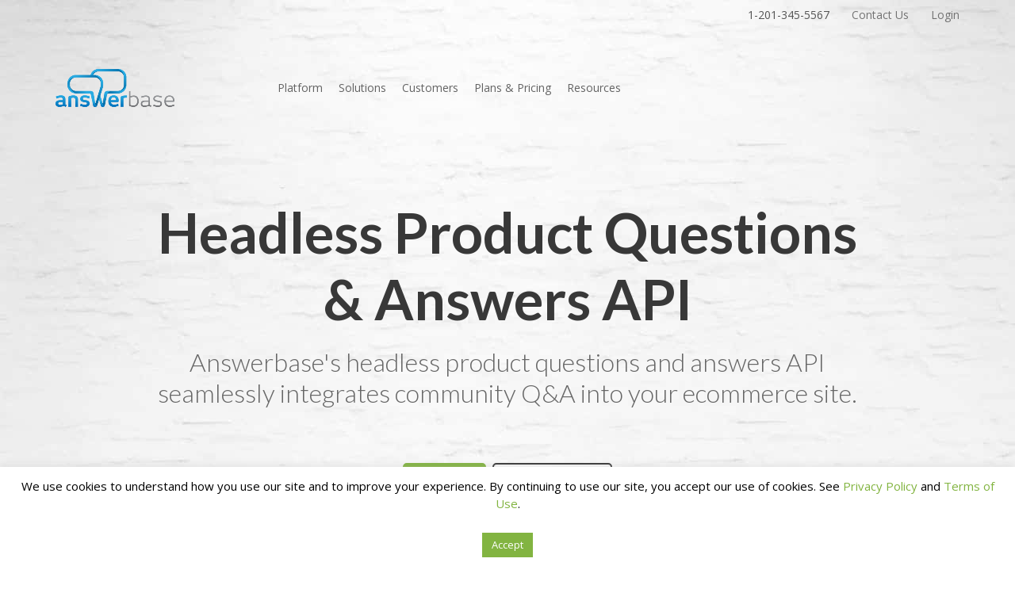

--- FILE ---
content_type: text/html; charset=UTF-8
request_url: https://answerbase.com/headless-product-questions-answers-api-ecommerce/
body_size: 16908
content:
<!doctype html>
<html lang="en-US">
<head>
	<meta charset="UTF-8">

	<!--Page Title-->
	
	<!--Device Width Check-->
	<meta name="viewport" content="width=device-width, initial-scale=1, user-scalable=no"/>

	<link rel="profile" href="http://gmpg.org/xfn/11">
	<link rel="pingback" href="https://answerbase.com/xmlrpc.php">

	
	<title>Headless Product Questions &amp; Answers API for Ecommerce - Answerbase</title>

<!-- This site is optimized with the Yoast SEO plugin v11.5 - https://yoast.com/wordpress/plugins/seo/ -->
<meta name="description" content="Customer community Q&amp;A software engages your customers to create valuable content that grows organic search traffic and helps with customer retention."/>
<link rel="canonical" href="https://answerbase.com/headless-product-questions-answers-api-ecommerce/" />
<meta property="og:locale" content="en_US" />
<meta property="og:type" content="article" />
<meta property="og:title" content="Headless Product Questions &amp; Answers API for Ecommerce - Answerbase" />
<meta property="og:description" content="Customer community Q&amp;A software engages your customers to create valuable content that grows organic search traffic and helps with customer retention." />
<meta property="og:url" content="https://answerbase.com/headless-product-questions-answers-api-ecommerce/" />
<meta property="og:site_name" content="Answerbase" />
<meta name="twitter:card" content="summary_large_image" />
<meta name="twitter:description" content="Customer community Q&amp;A software engages your customers to create valuable content that grows organic search traffic and helps with customer retention." />
<meta name="twitter:title" content="Headless Product Questions &amp; Answers API for Ecommerce - Answerbase" />
<script type='application/ld+json' class='yoast-schema-graph yoast-schema-graph--main'>{"@context":"https://schema.org","@graph":[{"@type":"Organization","@id":"https://answerbase.com/#organization","name":"","url":"https://answerbase.com/","sameAs":[]},{"@type":"WebSite","@id":"https://answerbase.com/#website","url":"https://answerbase.com/","name":"Answerbase","publisher":{"@id":"https://answerbase.com/#organization"},"potentialAction":{"@type":"SearchAction","target":"https://answerbase.com/?s={search_term_string}","query-input":"required name=search_term_string"}},{"@type":"WebPage","@id":"https://answerbase.com/headless-product-questions-answers-api-ecommerce/#webpage","url":"https://answerbase.com/headless-product-questions-answers-api-ecommerce/","inLanguage":"en-US","name":"Headless Product Questions &amp; Answers API for Ecommerce - Answerbase","isPartOf":{"@id":"https://answerbase.com/#website"},"datePublished":"2020-12-10T00:00:22+00:00","dateModified":"2020-12-10T00:08:26+00:00","description":"Customer community Q&A software engages your customers to create valuable content that grows organic search traffic and helps with customer retention."}]}</script>
<!-- / Yoast SEO plugin. -->

<link rel='dns-prefetch' href='//s.w.org' />
<link rel="alternate" type="application/rss+xml" title="Answerbase &raquo; Feed" href="https://answerbase.com/feed/" />
<link rel="alternate" type="application/rss+xml" title="Answerbase &raquo; Comments Feed" href="https://answerbase.com/comments/feed/" />
		<script type="b859640b85784cdbc390b274-text/javascript">
			window._wpemojiSettings = {"baseUrl":"https:\/\/s.w.org\/images\/core\/emoji\/12.0.0-1\/72x72\/","ext":".png","svgUrl":"https:\/\/s.w.org\/images\/core\/emoji\/12.0.0-1\/svg\/","svgExt":".svg","source":{"concatemoji":"https:\/\/answerbase.com\/wp-includes\/js\/wp-emoji-release.min.js?ver=5.2.21"}};
			!function(e,a,t){var n,r,o,i=a.createElement("canvas"),p=i.getContext&&i.getContext("2d");function s(e,t){var a=String.fromCharCode;p.clearRect(0,0,i.width,i.height),p.fillText(a.apply(this,e),0,0);e=i.toDataURL();return p.clearRect(0,0,i.width,i.height),p.fillText(a.apply(this,t),0,0),e===i.toDataURL()}function c(e){var t=a.createElement("script");t.src=e,t.defer=t.type="text/javascript",a.getElementsByTagName("head")[0].appendChild(t)}for(o=Array("flag","emoji"),t.supports={everything:!0,everythingExceptFlag:!0},r=0;r<o.length;r++)t.supports[o[r]]=function(e){if(!p||!p.fillText)return!1;switch(p.textBaseline="top",p.font="600 32px Arial",e){case"flag":return s([55356,56826,55356,56819],[55356,56826,8203,55356,56819])?!1:!s([55356,57332,56128,56423,56128,56418,56128,56421,56128,56430,56128,56423,56128,56447],[55356,57332,8203,56128,56423,8203,56128,56418,8203,56128,56421,8203,56128,56430,8203,56128,56423,8203,56128,56447]);case"emoji":return!s([55357,56424,55356,57342,8205,55358,56605,8205,55357,56424,55356,57340],[55357,56424,55356,57342,8203,55358,56605,8203,55357,56424,55356,57340])}return!1}(o[r]),t.supports.everything=t.supports.everything&&t.supports[o[r]],"flag"!==o[r]&&(t.supports.everythingExceptFlag=t.supports.everythingExceptFlag&&t.supports[o[r]]);t.supports.everythingExceptFlag=t.supports.everythingExceptFlag&&!t.supports.flag,t.DOMReady=!1,t.readyCallback=function(){t.DOMReady=!0},t.supports.everything||(n=function(){t.readyCallback()},a.addEventListener?(a.addEventListener("DOMContentLoaded",n,!1),e.addEventListener("load",n,!1)):(e.attachEvent("onload",n),a.attachEvent("onreadystatechange",function(){"complete"===a.readyState&&t.readyCallback()})),(n=t.source||{}).concatemoji?c(n.concatemoji):n.wpemoji&&n.twemoji&&(c(n.twemoji),c(n.wpemoji)))}(window,document,window._wpemojiSettings);
		</script>
		<style type="text/css">
img.wp-smiley,
img.emoji {
	display: inline !important;
	border: none !important;
	box-shadow: none !important;
	height: 1em !important;
	width: 1em !important;
	margin: 0 .07em !important;
	vertical-align: -0.1em !important;
	background: none !important;
	padding: 0 !important;
}
</style>
	<link rel='stylesheet' id='wp-block-library-css'  href='https://answerbase.com/wp-includes/css/dist/block-library/style.min.css?ver=5.2.21' type='text/css' media='all' />
<link rel='stylesheet' id='contact-form-7-css'  href='https://answerbase.com/wp-content/plugins/contact-form-7/includes/css/styles.css?ver=5.1.3' type='text/css' media='all' />
<link rel='stylesheet' id='cookie-law-info-css'  href='https://answerbase.com/wp-content/plugins/cookie-law-info/legacy/public/css/cookie-law-info-public.css?ver=3.2.10' type='text/css' media='all' />
<link rel='stylesheet' id='cookie-law-info-gdpr-css'  href='https://answerbase.com/wp-content/plugins/cookie-law-info/legacy/public/css/cookie-law-info-gdpr.css?ver=3.2.10' type='text/css' media='all' />
<link rel='stylesheet' id='siteorigin-panels-front-css'  href='https://answerbase.com/wp-content/plugins/siteorigin-panels/css/front-flex.min.css?ver=2.31.6' type='text/css' media='all' />
<link rel='stylesheet' id='wpcf7-redirect-script-frontend-css'  href='https://answerbase.com/wp-content/plugins/wpcf7-redirect/build/assets/frontend-script.css?ver=a0c286e30e803dfa8dc4' type='text/css' media='all' />
<link rel='stylesheet' id='offtheshelf-style-css'  href='https://answerbase.com/wp-content/themes/off-the-shelf/style.css?ver=5.2.21' type='text/css' media='all' />
<link rel='stylesheet' id='font-awesome-css'  href='https://answerbase.com/wp-content/themes/off-the-shelf/css/font-awesome.min.css?ver=5.2.21' type='text/css' media='all' />
<link rel='stylesheet' id='offtheshelf-animate-css-css'  href='https://answerbase.com/wp-content/themes/off-the-shelf/css/animate.min.css?ver=5.2.21' type='text/css' media='all' />
<script type="b859640b85784cdbc390b274-text/javascript" src='https://answerbase.com/wp-includes/js/jquery/jquery.js?ver=1.12.4-wp'></script>
<script type="b859640b85784cdbc390b274-text/javascript" src='https://answerbase.com/wp-includes/js/jquery/jquery-migrate.min.js?ver=1.4.1'></script>
<script type="b859640b85784cdbc390b274-text/javascript">
/* <![CDATA[ */
var Cli_Data = {"nn_cookie_ids":[],"cookielist":[],"non_necessary_cookies":[],"ccpaEnabled":"","ccpaRegionBased":"","ccpaBarEnabled":"","strictlyEnabled":["necessary","obligatoire"],"ccpaType":"gdpr","js_blocking":"","custom_integration":"","triggerDomRefresh":"","secure_cookies":""};
var cli_cookiebar_settings = {"animate_speed_hide":"500","animate_speed_show":"500","background":"#FFF","border":"#b1a6a6c2","border_on":"","button_1_button_colour":"#82b441","button_1_button_hover":"#689034","button_1_link_colour":"#fff","button_1_as_button":"1","button_1_new_win":"","button_2_button_colour":"#333","button_2_button_hover":"#292929","button_2_link_colour":"#444","button_2_as_button":"","button_2_hidebar":"","button_3_button_colour":"#000","button_3_button_hover":"#000000","button_3_link_colour":"#fff","button_3_as_button":"1","button_3_new_win":"","button_4_button_colour":"#000","button_4_button_hover":"#000000","button_4_link_colour":"#62a329","button_4_as_button":"","button_7_button_colour":"#61a229","button_7_button_hover":"#4e8221","button_7_link_colour":"#fff","button_7_as_button":"1","button_7_new_win":"","font_family":"inherit","header_fix":"","notify_animate_hide":"1","notify_animate_show":"","notify_div_id":"#cookie-law-info-bar","notify_position_horizontal":"right","notify_position_vertical":"bottom","scroll_close":"","scroll_close_reload":"","accept_close_reload":"","reject_close_reload":"","showagain_tab":"","showagain_background":"#fff","showagain_border":"#000","showagain_div_id":"#cookie-law-info-again","showagain_x_position":"100px","text":"#000","show_once_yn":"","show_once":"10000","logging_on":"","as_popup":"","popup_overlay":"1","bar_heading_text":"","cookie_bar_as":"banner","popup_showagain_position":"bottom-right","widget_position":"left"};
var log_object = {"ajax_url":"https:\/\/answerbase.com\/wp-admin\/admin-ajax.php"};
/* ]]> */
</script>
<script type="b859640b85784cdbc390b274-text/javascript" src='https://answerbase.com/wp-content/plugins/cookie-law-info/legacy/public/js/cookie-law-info-public.js?ver=3.2.10'></script>
<script type="b859640b85784cdbc390b274-text/javascript">
/* <![CDATA[ */
var panelsStyles = {"fullContainer":"body","stretchRows":"1"};
/* ]]> */
</script>
<script type="b859640b85784cdbc390b274-text/javascript" src='https://answerbase.com/wp-content/plugins/siteorigin-panels/js/styling.min.js?ver=2.31.6'></script>
<link rel='https://api.w.org/' href='https://answerbase.com/wp-json/' />
<link rel="EditURI" type="application/rsd+xml" title="RSD" href="https://answerbase.com/xmlrpc.php?rsd" />
<link rel="wlwmanifest" type="application/wlwmanifest+xml" href="https://answerbase.com/wp-includes/wlwmanifest.xml" /> 
<meta name="generator" content="WordPress 5.2.21" />
<link rel='shortlink' href='https://answerbase.com/?p=5966' />
<link rel="alternate" type="application/json+oembed" href="https://answerbase.com/wp-json/oembed/1.0/embed?url=https%3A%2F%2Fanswerbase.com%2Fheadless-product-questions-answers-api-ecommerce%2F" />
<link rel="alternate" type="text/xml+oembed" href="https://answerbase.com/wp-json/oembed/1.0/embed?url=https%3A%2F%2Fanswerbase.com%2Fheadless-product-questions-answers-api-ecommerce%2F&#038;format=xml" />
<style media="all" id="siteorigin-panels-layouts-head">/* Layout 5966 */ #pgc-5966-0-0 , #pgc-5966-1-1 , #pgc-5966-2-0 { width:61.8034%;width:calc(61.8034% - ( 0.38196600790794 * 30px ) ) } #pgc-5966-0-1 , #pgc-5966-1-0 , #pgc-5966-2-1 { width:38.1966%;width:calc(38.1966% - ( 0.61803399209206 * 30px ) ) } #pg-5966-0 , #pg-5966-1 , #pg-5966-2 , #pg-5966-3 , #pg-5966-4 , #pl-5966 .so-panel , #pl-5966 .so-panel:last-of-type { margin-bottom:0px } #pgc-5966-3-0 , #pgc-5966-3-1 { width:50%;width:calc(50% - ( 0.5 * 30px ) ) } #pgc-5966-4-0 , #pgc-5966-5-0 { width:100%;width:calc(100% - ( 0 * 30px ) ) } #pg-5966-0> .panel-row-style , #pg-5966-1> .panel-row-style , #pg-5966-2> .panel-row-style , #pg-5966-3> .panel-row-style { padding:85px 0 55px 0 } #pg-5966-0.panel-has-style > .panel-row-style, #pg-5966-0.panel-no-style , #pg-5966-1.panel-has-style > .panel-row-style, #pg-5966-1.panel-no-style , #pg-5966-2.panel-has-style > .panel-row-style, #pg-5966-2.panel-no-style , #pg-5966-3.panel-has-style > .panel-row-style, #pg-5966-3.panel-no-style , #pg-5966-5.panel-has-style > .panel-row-style, #pg-5966-5.panel-no-style { -webkit-align-items:flex-start;align-items:flex-start } #pg-5966-4> .panel-row-style { background-color:#82b440;background-image:url(https://answerbase.com/wp-content/uploads/offtheshelf_exports/landing-page-off-the-shelf-2-2228/background_graph.jpg);padding:85px 0 85px 0 } #panel-5966-4-0-0> .panel-widget-style { padding:0 0 20px 0 } #panel-5966-4-0-1> .panel-widget-style { color:#ffffff;padding:0 5% 0 5% } #pg-5966-5> .panel-row-style { background-image:url(https://answerbase.com/wp-content/uploads/offtheshelf_exports/landing-page-off-the-shelf-2-2228/bg_ots_bottom.jpg);background-attachment:fixed;background-position:center center;background-size:cover;padding:100px 0 100px 0 } #panel-5966-5-0-0> .panel-widget-style { color:#ffffff;padding:0 14% 0 14% } #pg-5966-0 , #pg-5966-1 , #pg-5966-2 , #pg-5966-3 , #pg-5966-4 , #pg-5966-5 { margin-left:-15px;margin-right:-15px } #pg-5966-0 > .panel-grid-cell , #pg-5966-0 > .panel-row-style > .panel-grid-cell , #pg-5966-1 > .panel-grid-cell , #pg-5966-1 > .panel-row-style > .panel-grid-cell , #pg-5966-2 > .panel-grid-cell , #pg-5966-2 > .panel-row-style > .panel-grid-cell , #pg-5966-3 > .panel-grid-cell , #pg-5966-3 > .panel-row-style > .panel-grid-cell , #pg-5966-4 > .panel-grid-cell , #pg-5966-4 > .panel-row-style > .panel-grid-cell , #pg-5966-5 > .panel-grid-cell , #pg-5966-5 > .panel-row-style > .panel-grid-cell { padding-left:15px!important;padding-right:15px!important } @media (max-width:1024px) and (min-width:780px) { #pg-5966-5> .panel-row-style { background-attachment:scroll }  } @media (max-width:780px){ #pg-5966-0.panel-no-style, #pg-5966-0.panel-has-style > .panel-row-style, #pg-5966-0 , #pg-5966-1.panel-no-style, #pg-5966-1.panel-has-style > .panel-row-style, #pg-5966-1 , #pg-5966-2.panel-no-style, #pg-5966-2.panel-has-style > .panel-row-style, #pg-5966-2 , #pg-5966-3.panel-no-style, #pg-5966-3.panel-has-style > .panel-row-style, #pg-5966-3 , #pg-5966-4.panel-no-style, #pg-5966-4.panel-has-style > .panel-row-style, #pg-5966-4 , #pg-5966-5.panel-no-style, #pg-5966-5.panel-has-style > .panel-row-style, #pg-5966-5 { -webkit-flex-direction:column;-ms-flex-direction:column;flex-direction:column } #pg-5966-0 > .panel-grid-cell , #pg-5966-0 > .panel-row-style > .panel-grid-cell , #pg-5966-1 > .panel-grid-cell , #pg-5966-1 > .panel-row-style > .panel-grid-cell , #pg-5966-2 > .panel-grid-cell , #pg-5966-2 > .panel-row-style > .panel-grid-cell , #pg-5966-3 > .panel-grid-cell , #pg-5966-3 > .panel-row-style > .panel-grid-cell , #pg-5966-4 > .panel-grid-cell , #pg-5966-4 > .panel-row-style > .panel-grid-cell , #pg-5966-5 > .panel-grid-cell , #pg-5966-5 > .panel-row-style > .panel-grid-cell { width:100%;margin-right:0 } #pgc-5966-0-0 , #pgc-5966-1-0 , #pgc-5966-2-0 , #pgc-5966-3-0 { margin-bottom:30px } #pl-5966 .panel-grid-cell { padding:0 } #pl-5966 .panel-grid .panel-grid-cell-empty { display:none } #pl-5966 .panel-grid .panel-grid-cell-mobile-last { margin-bottom:0px } #pg-5966-5> .panel-row-style { background-attachment:scroll }  } /* Layout 5963 */ #pgc-5963-0-0 { width:100%;width:calc(100% - ( 0 * 30px ) ) } #pl-5963 .so-panel , #pl-5963 .so-panel:last-of-type { margin-bottom:0px } #pg-5963-0> .panel-row-style { padding:105px 0 0px 0 } #pg-5963-0.panel-has-style > .panel-row-style, #pg-5963-0.panel-no-style { -webkit-align-items:flex-start;align-items:flex-start } #panel-5963-0-0-0> .panel-widget-style { padding:0 100px 0 100px } #panel-5963-0-0-1> .panel-widget-style { padding:55px 0 70px 0 } #pg-5963-0 { margin-left:-15px;margin-right:-15px } #pg-5963-0 > .panel-grid-cell , #pg-5963-0 > .panel-row-style > .panel-grid-cell { padding-left:15px!important;padding-right:15px!important } @media (max-width:780px){ #pg-5963-0.panel-no-style, #pg-5963-0.panel-has-style > .panel-row-style, #pg-5963-0 { -webkit-flex-direction:column;-ms-flex-direction:column;flex-direction:column } #pg-5963-0 > .panel-grid-cell , #pg-5963-0 > .panel-row-style > .panel-grid-cell { width:100%;margin-right:0 } #pl-5963 .panel-grid-cell { padding:0 } #pl-5963 .panel-grid .panel-grid-cell-empty { display:none } #pl-5963 .panel-grid .panel-grid-cell-mobile-last { margin-bottom:0px }  } </style><style type="text/css">
html,body,body.boxed{background:#fff}a,.product .price,.order-total .amount,.tagcloud a{color:#82b440}.widget_tag_cloud a{font-size:#393939 !important}a:hover,.header_meta a:hover,.meta_data a:hover,.product-options a.add_to_cart_button:hover,.product-options a.view-product-details:hover,.products a h3:hover{color:#70aa19}.blog_post.teaser h3 a:hover,.blog_post.teaser h2 a:hover,.format-quote a:hover blockquote q,.post_format-post-format-link a h2:hover{color:#70aa19 !important}.off-the-shelf-recent-comments .comment-author,.widget_date,.woocommerce-tabs a,.payment_methods p,.woocommerce.widget_layered_nav small{color:#393939 !important}#header-cart .widget_shopping_cart,#header-cart .quantity,#header-cart .total,#header-cart .variation,#header-cart .widget_shopping_cart_content,#header-cart .widget_shopping_cart_content a,#header-cart h2,#header-cart .woocommerce-result-count,#header-cart .widget_shopping_cart_content p.total,#header-region .search-form,.ots-language-switcher ul{background:#fff;color:#545454 !important}#header-cart li{border-bottom:1px solid rgba(84,84,84,0.15)}#header-cart .total{border-top:3px solid rgba(84,84,84,0.15)}#header-cart-trigger:before,#header-search-trigger:before,.ots-language-switcher ul:before{color:#fff}.post-thumbnail:before,.format-image a:before,.gallery a:before,.blog-layout-minimal .post h2:before,.format-link a.format-link-content:before,.format-quote a blockquote q:before,.ots-recent-posts li.format-link a:before,.ots-recent-posts li.format-video a:before,.ots-recent-posts li.format-quote a:before,.ots-recent-posts li.format-gallery a:before,.ots-recent-posts li.format-image a:before,.navigation-posts-num li.active a,.page-numbers li span.current,.page-link span,#post_tags a:hover,.tagcloud a:hover,#header-cart-total,#sub_footer .tagcloud a:hover{background:#82b440 !important;color:#fff !important}#header-cart-total:after{color:#82b440}#post_tags a:hover,#post_tags a:hover,.tagcloud a:hover{border:1px solid #82b440}#header-top{background:#;color:#545454 !important}#header-top a,#header-top p{color:#545454 !important}#header-region{color:#545454}.has-transparent-menu .animated-header-shrink #header-region,.has-solid-menu #header-region,.no-banner #header-region{background:rgba(255,255,255,1)}#main_navigation .sub-menu{background:#fff;border-top:3px solid rgba(130,180,64,1)}#main_navigation a,#tool-navigation-lower,#tool-navigation-lower a,.has-transparent-menu #banner.animated-header-shrink #header-region ul li a,.has-transparent-menu #banner.animated-header-shrink #header-region #tool-navigation-lower,.has-transparent-menu #banner #header-region ul li ul.sub-menu li a,.has-transparent-menu #banner.animated-header-shrink #header-region #tool-navigation-lower a,.has-transparent-menu #banner #header-region #tool-navigation-lower .ots-language-switcher ul li a{color:#545454}#main_navigation a:hover,.has-transparent-menu #banner #header-region ul li ul.sub-menu li a:hover,.has-transparent-menu #banner #header-region ul li a:hover,.sub-menu .current-menu-item a,.has-transparent-menu #banner #header-region ul li ul.sub-menu li.current-menu-item a,.has-transparent-menu #banner.animated-header-shrink #header-region ul li a:hover,.has-solid-menu #banner .sub-menu li.current-menu-item a,.ots-language-switcher li.active{color:#82b440}#main_navigation a:hover,#main_navigation a.highlighted,#main_navigation .current-menu-item a,.has-transparent-menu #banner.animated-header-shrink #header-region ul li a:hover,.has-transparent-menu #banner.animated-header-shrink #main_navigation .current-menu-item a{border-bottom:3px solid rgba(130,180,64,1)}.has-transparent-menu #banner #header-region ul li a:hover,.has-transparent-menu #banner #main_navigation .current-menu-item a{border-bottom:3px solid rgba(130,180,64,0)}#sub_footer{background:#1d1d1d;color:#b7b7b7}#sub_footer a,#sub_footer .widget h3,#sub_footer li p span.widget_date{color:#b7b7b7 !important}#page_footer,#page_footer a{background:#141414;color:#fcfcfc}@media(max-width:980px){#main_navigation a,#tool-navigation-lower,#tool-navigation-lower a,.has-transparent-menu #banner.animated-header-shrink #header-region ul li a,.has-transparent-menu #banner.animated-header-shrink #header-region #tool-navigation-lower,.has-transparent-menu #banner #header-region ul li ul.sub-menu li a,.has-transparent-menu #banner.animated-header-shrink #header-region #tool-navigation-lower a{color:#545454}.sm li,#header-search{border-bottom:1px solid rgba(84,84,84,0.3) !important}.has-transparent-menu #header-region,.has-solid-menu #header-region,.no-banner #header-region{background:rgba(255,255,255,1)}#main_navigation a,#tool-navigation-lower,#tool-navigation-lower a,.has-transparent-menu #banner #header-region ul li a,.has-transparent-menu #banner #header-region #tool-navigation-lower,.has-transparent-menu #banner #header-region ul li ul.sub-menu li a,.has-transparent-menu #banner #header-region #tool-navigation-lower a{color:#545454 !important}#banner #header-region #logo h1 a{color:#383838 !important}.has-transparent-menu #banner #header-region #logo h2{color:#757575 !important}}body,.header_meta a,.meta_data a,.testimonials footer,.testimonial footer,.quote_author,textarea,input,a .meta-date,.product-options a.add_to_cart_button,.product-options a.view-product-details,.comment_name a,.comment-meta .comment_name a,select,button,p.buttons a,#banner p.total{font-family:'Open Sans',sans-serif,Arial,Helvetica;font-size:14px;font-weight:normal;font-style:normal;color:#393939}#logo h1,#logo a,.has-transparent-menu #banner.animated-header-shrink #header-region #logo h1,.has-transparent-menu #banner.animated-header-shrink #header-region #logo h1 a{font-family:Lato,sans-serif,Arial,Helvetica;font-size:26px;font-weight:700;font-style:normal;color:#383838}#logo h2,.has-transparent-menu #banner.animated-header-shrink #header-region #logo h2{font-family:'Open Sans',sans-serif,Arial,Helvetica;font-size:15px;font-weight:300;font-style:italic;color:#757575}#sidebar h3,#sub_footer h3,h3.widget-title{font-family:'Open Sans',sans-serif,Arial,Helvetica;font-size:13px;font-weight:normal;font-style:normal;color:#393939}blockquote,q{font-family:'Open Sans Condensed',sans-serif,Arial,Helvetica;font-size:28px;font-weight:300;font-style:normal;color:#393939}h1{font-family:Lato,sans-serif,Arial,Helvetica;font-size:48px;font-weight:700;font-style:normal;color:#393939}h2,.blog_post.teaser h2 a{font-family:Lato,sans-serif,Arial,Helvetica;font-size:38px;font-weight:700;font-style:normal;color:#393939}h3,.blog_post.teaser h3 a{font-family:Lato,sans-serif,Arial,Helvetica;font-size:21px;font-weight:300;font-style:normal;color:#919191}h4{font-family:Lato,sans-serif,Arial,Helvetica;font-size:19px;font-weight:normal;font-style:normal;color:#393939}h5{font-family:Lato,sans-serif,Arial,Helvetica;font-size:18px;font-weight:300;font-style:normal;color:#919191}h6{font-family:Lato,sans-serif,Arial,Helvetica;font-size:12px;font-weight:300;font-style:normal;color:#393939}.button-style-54bd68f339a18{font-family:'Bree Serif',sans-serif,Arial,Helvetica;font-size:24px;font-weight:normal;font-style:normal;background:#96be10;background:-moz-linear-gradient(top,#96be10 0,#73a726 100%);background:-webkit-gradient(linear,left top,left bottom,color-stop(0%,#96be10),color-stop(100%,#73a726));background:-webkit-linear-gradient(top,#96be10 0,#73a726 100%);background:-o-linear-gradient(top,#96be10 0,#73a726 100%);background:-ms-linear-gradient(top,#96be10 0,#73a726 100%);background:linear-gradient(to bottom,#96be10 0,#73a726 100%);filter:progid:DXImageTransform.Microsoft.gradient(startColorstr='#96be10',endColorstr='#73a726',GradientType=0);border-color:rgba(150,190,16,1) !important;color:#fff !important;border-radius:5px;-webkit-border-radius:5px;-moz-border-radius:5px}.button-style-54bd68f339a18:hover{background:#73a726;background:-moz-linear-gradient(top,#73a726 0,#96be10 100%);background:-webkit-gradient(linear,left top,left bottom,color-stop(0%,#73a726),color-stop(100%,#96be10));background:-webkit-linear-gradient(top,#73a726 0,#96be10 100%);background:-o-linear-gradient(top,#73a726 0,#96be10 100%);background:-ms-linear-gradient(top,#73a726 0,#96be10 100%);background:linear-gradient(to bottom,#73a726 0,#96be10 100%);filter:progid:DXImageTransform.Microsoft.gradient(startColorstr='#73a726',endColorstr='#96be10',GradientType=0);border-color:rgba(115,167,38,1) !important;color:#fff !important}.button-style-54a8a5c56c6d5{font-family:'Open Sans',sans-serif,Arial,Helvetica;font-size:15px;font-weight:600;font-style:normal;background:none;filter:none;border-color:rgba(255,255,255,1) !important;color:#fff !important;border-radius:5px;-webkit-border-radius:5px;-moz-border-radius:5px}.button-style-54a8a5c56c6d5:hover{background:#fff;border-color:rgba(255,255,255,1) !important;color:#82b440 !important}.button-style-54bd8d1798805{font-family:'Open Sans',sans-serif,Arial,Helvetica;font-size:15px;font-weight:600;font-style:normal;background:#82b440;border-color:rgba(130,180,64,1) !important;color:#fff !important;border-radius:5px;-webkit-border-radius:5px;-moz-border-radius:5px}.button-style-54bd8d1798805:hover{background:#419e00;border-color:rgba(65,158,0,1) !important;color:#fff !important}.button-style-54ec925762cf8{font-family:Lato,sans-serif,Arial,Helvetica;font-size:18px;font-weight:normal;font-style:normal;background:none;filter:none;border-color:rgba(255,255,255,1) !important;color:#fff !important;border-radius:25px;-webkit-border-radius:25px;-moz-border-radius:25px}.button-style-54ec925762cf8:hover{background:#fff;border-color:rgba(255,255,255,1) !important;color:#e4473c !important}.button-style-5523c4e712fc8{font-family:'Open Sans',sans-serif,Arial,Helvetica;font-size:16px;font-weight:normal;font-style:normal;background:#3bc4ae;border-color:rgba(59,196,174,1) !important;color:#fff !important;border-radius:5px;-webkit-border-radius:5px;-moz-border-radius:5px}.button-style-5523c4e712fc8:hover{background:none;filter:none;border-color:rgba(55,186,168,1) !important;color:#37baa8 !important}.button-style-555b0a3805e5e{font-family:'Open Sans',sans-serif,Arial,Helvetica;font-size:14px;font-weight:normal;font-style:normal;background:none;filter:none;border-color:rgba(255,255,255,1) !important;color:#fff !important;border-radius:0;-webkit-border-radius:0;-moz-border-radius:0}.button-style-555b0a3805e5e:hover{background:#fff;border-color:rgba(255,255,255,1) !important;color:#424242 !important}.button-style-5572be24e440f{font-family:Roboto,sans-serif,Arial,Helvetica;font-size:16px;font-weight:normal;font-style:normal;background:#a3d140;border-color:rgba(163,209,64,1) !important;color:#fff !important;border-radius:0;-webkit-border-radius:0;-moz-border-radius:0}.button-style-5572be24e440f:hover{background:none;filter:none;border-color:rgba(163,209,64,1) !important;color:#a3d140 !important}.button-style-557af39948d62{font-family:Roboto,sans-serif,Arial,Helvetica;font-size:15px;font-weight:normal;font-style:normal;background:#e5a93d;border-color:rgba(229,169,61,1) !important;color:#fff !important;border-radius:3px;-webkit-border-radius:3px;-moz-border-radius:3px}.button-style-557af39948d62:hover{background:none;filter:none;border-color:rgba(229,169,61,1) !important;color:#e5a93d !important}.button-style-557af53b9b460{font-family:'Open Sans',sans-serif,Arial,Helvetica;font-size:16px;font-weight:normal;font-style:normal;background:#00bbcb;border-color:rgba(0,187,203,1) !important;color:#fff !important;border-radius:3px;-webkit-border-radius:3px;-moz-border-radius:3px}.button-style-557af53b9b460:hover{background:#007694;border-color:rgba(0,118,148,1) !important;color:#fff !important}.button-style-557af855ffcea{font-family:'Open Sans',sans-serif,Arial,Helvetica;font-size:15px;font-weight:600;font-style:normal;background:none;filter:none;border-color:rgba(56,56,56,1) !important;color:#383838 !important;border-radius:5px;-webkit-border-radius:5px;-moz-border-radius:5px}.button-style-557af855ffcea:hover{background:#383838;border-color:rgba(56,56,56,1) !important;color:#fff !important}.button-style-557afa62637e4{font-family:Roboto,sans-serif,Arial,Helvetica;font-size:18px;font-weight:normal;font-style:normal;background:none;filter:none;border-color:rgba(255,255,255,1) !important;color:#fff !important;border-radius:3px;-webkit-border-radius:3px;-moz-border-radius:3px}.button-style-557afa62637e4:hover{background:#fff;border-color:rgba(255,255,255,1) !important;color:#e5a93d !important}.button-style-557ed9fe20891{font-family:Roboto,sans-serif,Arial,Helvetica;font-size:18px;font-weight:500;font-style:normal;background:#f9a90b;border-color:rgba(249,169,11,1) !important;color:#fff !important;border-radius:5px;-webkit-border-radius:5px;-moz-border-radius:5px}.button-style-557ed9fe20891:hover{background:none;filter:none;border-color:rgba(255,255,255,1) !important;color:#fff !important}.button-style-55814bb146d25{font-family:'Open Sans',sans-serif,Arial,Helvetica;font-size:18px;font-weight:normal;font-style:normal;background:#82b440;border-color:rgba(130,180,64,1) !important;color:#fff !important;border-radius:0;-webkit-border-radius:0;-moz-border-radius:0}.button-style-55814bb146d25:hover{background:#419e00;border-color:rgba(65,158,0,1) !important;color:#fff !important}.button-style-5581af81da150{font-family:'Open Sans',sans-serif,Arial,Helvetica;font-size:14px;font-weight:normal;font-style:normal;background:#c90000;border-color:rgba(201,0,0,1) !important;color:#fff !important;border-radius:5px;-webkit-border-radius:5px;-moz-border-radius:5px}.button-style-5581af81da150:hover{background:#a30000;border-color:rgba(163,0,0,1) !important;color:#fff !important}.button-style-5581b013e30ba{font-family:'Open Sans',sans-serif,Arial,Helvetica;font-size:14px;font-weight:normal;font-style:normal;background:#1575c6;border-color:rgba(21,117,198,1) !important;color:#fff !important;border-radius:5px;-webkit-border-radius:5px;-moz-border-radius:5px}.button-style-5581b013e30ba:hover{background:#0f629e;border-color:rgba(15,98,158,1) !important;color:#fff !important}.button-style-5581b0df242da{font-family:'Open Sans',sans-serif,Arial,Helvetica;font-size:14px;font-weight:normal;font-style:normal;background:#82b44d;border-color:rgba(130,180,77,1) !important;color:#fff !important;border-radius:5px;-webkit-border-radius:5px;-moz-border-radius:5px}.button-style-5581b0df242da:hover{background:#419e00;border-color:rgba(65,158,0,1) !important;color:#fff !important}.button-style-5581b1d9deb56{font-family:'Open Sans',sans-serif,Arial,Helvetica;font-size:14px;font-weight:normal;font-style:normal;background:#8d149f;border-color:rgba(141,20,159,1) !important;color:#fff !important;border-radius:5px;-webkit-border-radius:5px;-moz-border-radius:5px}.button-style-5581b1d9deb56:hover{background:#6d1089;border-color:rgba(109,16,137,1) !important;color:#fff !important}.button-style-5581b21e5f436{font-family:'Open Sans',sans-serif,Arial,Helvetica;font-size:14px;font-weight:normal;font-style:normal;background:#dc79cd;border-color:rgba(220,121,205,1) !important;color:#fff !important;border-radius:5px;-webkit-border-radius:5px;-moz-border-radius:5px}.button-style-5581b21e5f436:hover{background:#c16abd;border-color:rgba(193,106,189,1) !important;color:#fff !important}.button-style-5581b2cac76cb{font-family:'Open Sans',sans-serif,Arial,Helvetica;font-size:14px;font-weight:normal;font-style:normal;background:#7a7a7a;border-color:rgba(122,122,122,1) !important;color:#fff !important;border-radius:5px;-webkit-border-radius:5px;-moz-border-radius:5px}.button-style-5581b2cac76cb:hover{background:#939393;border-color:rgba(147,147,147,1) !important;color:#fff !important}.button-style-5581b2f4c76cc{font-family:'Open Sans',sans-serif,Arial,Helvetica;font-size:14px;font-weight:normal;font-style:normal;background:#191919;border-color:rgba(25,25,25,1) !important;color:#fff !important;border-radius:5px;-webkit-border-radius:5px;-moz-border-radius:5px}.button-style-5581b2f4c76cc:hover{background:none;filter:none;border-color:rgba(25,25,25,1) !important;color:#191919 !important}.button-style-55895181ace8d{font-family:'Open Sans',sans-serif,Arial,Helvetica;font-size:16px;font-weight:normal;font-style:normal;background:#ee5870;border-color:rgba(238,88,112,1) !important;color:#fff !important;border-radius:5px;-webkit-border-radius:5px;-moz-border-radius:5px}.button-style-55895181ace8d:hover{background:none;filter:none;border-color:rgba(255,255,255,1) !important;color:#fff !important}.button-style-55895bc4d3daa{font-family:'Open Sans',sans-serif,Arial,Helvetica;font-size:16px;font-weight:normal;font-style:normal;background:#ce2f2f;border-color:rgba(206,47,47,1) !important;color:#fff !important;border-radius:5px;-webkit-border-radius:5px;-moz-border-radius:5px}.button-style-55895bc4d3daa:hover{background:none;filter:none;border-color:rgba(206,47,47,1) !important;color:#ce2f2f !important}.button-style-558960f9f614a{font-family:'Open Sans',sans-serif,Arial,Helvetica;font-size:16px;font-weight:normal;font-style:normal;background:#f3cf24;border-color:rgba(243,207,36,1) !important;color:#444 !important;border-radius:5px;-webkit-border-radius:5px;-moz-border-radius:5px}.button-style-558960f9f614a:hover{background:#eab523;border-color:rgba(234,181,35,1) !important;color:#444 !important}.button-style-5589641a91d1b{font-family:'Open Sans',sans-serif,Arial,Helvetica;font-size:14px;font-weight:normal;font-style:normal;background:#f5f5f5;border-color:rgba(245,245,245,1) !important;color:#838383 !important;border-radius:5px;-webkit-border-radius:5px;-moz-border-radius:5px}.button-style-5589641a91d1b:hover{background:#eaeaea;border-color:rgba(234,234,234,1) !important;color:#838383 !important}.button-style-55903d2e6cfe1{font-family:'Open Sans',sans-serif,Arial,Helvetica;font-size:14px;font-weight:normal;font-style:normal;background:#1e73be;background:-moz-linear-gradient(top,#1e73be 0,#144e91 100%);background:-webkit-gradient(linear,left top,left bottom,color-stop(0%,#1e73be),color-stop(100%,#144e91));background:-webkit-linear-gradient(top,#1e73be 0,#144e91 100%);background:-o-linear-gradient(top,#1e73be 0,#144e91 100%);background:-ms-linear-gradient(top,#1e73be 0,#144e91 100%);background:linear-gradient(to bottom,#1e73be 0,#144e91 100%);filter:progid:DXImageTransform.Microsoft.gradient(startColorstr='#1e73be',endColorstr='#144e91',GradientType=0);border-color:rgba(30,115,190,1) !important;color:#fff !important;border-radius:5px;-webkit-border-radius:5px;-moz-border-radius:5px}.button-style-55903d2e6cfe1:hover{background:#144e91;background:-moz-linear-gradient(top,#144e91 0,#1e73be 100%);background:-webkit-gradient(linear,left top,left bottom,color-stop(0%,#144e91),color-stop(100%,#1e73be));background:-webkit-linear-gradient(top,#144e91 0,#1e73be 100%);background:-o-linear-gradient(top,#144e91 0,#1e73be 100%);background:-ms-linear-gradient(top,#144e91 0,#1e73be 100%);background:linear-gradient(to bottom,#144e91 0,#1e73be 100%);filter:progid:DXImageTransform.Microsoft.gradient(startColorstr='#144e91',endColorstr='#1e73be',GradientType=0);border-color:rgba(20,78,145,1) !important;color:#fff !important}.button-style-55903dd2e7d02{font-family:'Open Sans',sans-serif,Arial,Helvetica;font-size:14px;font-weight:normal;font-style:normal;background:#96be10;background:-moz-linear-gradient(top,#96be10 0,#73a726 100%);background:-webkit-gradient(linear,left top,left bottom,color-stop(0%,#96be10),color-stop(100%,#73a726));background:-webkit-linear-gradient(top,#96be10 0,#73a726 100%);background:-o-linear-gradient(top,#96be10 0,#73a726 100%);background:-ms-linear-gradient(top,#96be10 0,#73a726 100%);background:linear-gradient(to bottom,#96be10 0,#73a726 100%);filter:progid:DXImageTransform.Microsoft.gradient(startColorstr='#96be10',endColorstr='#73a726',GradientType=0);border-color:rgba(150,190,16,1) !important;color:#fff !important;border-radius:5px;-webkit-border-radius:5px;-moz-border-radius:5px}.button-style-55903dd2e7d02:hover{background:#73a726;background:-moz-linear-gradient(top,#73a726 0,#96be10 100%);background:-webkit-gradient(linear,left top,left bottom,color-stop(0%,#73a726),color-stop(100%,#96be10));background:-webkit-linear-gradient(top,#73a726 0,#96be10 100%);background:-o-linear-gradient(top,#73a726 0,#96be10 100%);background:-ms-linear-gradient(top,#73a726 0,#96be10 100%);background:linear-gradient(to bottom,#73a726 0,#96be10 100%);filter:progid:DXImageTransform.Microsoft.gradient(startColorstr='#73a726',endColorstr='#96be10',GradientType=0);border-color:rgba(115,167,38,1) !important;color:#fff !important}.button-style-55903e73f9256{font-family:'Open Sans',sans-serif,Arial,Helvetica;font-size:14px;font-weight:normal;font-style:normal;background:#8d149f;background:-moz-linear-gradient(top,#8d149f 0,#630d70 100%);background:-webkit-gradient(linear,left top,left bottom,color-stop(0%,#8d149f),color-stop(100%,#630d70));background:-webkit-linear-gradient(top,#8d149f 0,#630d70 100%);background:-o-linear-gradient(top,#8d149f 0,#630d70 100%);background:-ms-linear-gradient(top,#8d149f 0,#630d70 100%);background:linear-gradient(to bottom,#8d149f 0,#630d70 100%);filter:progid:DXImageTransform.Microsoft.gradient(startColorstr='#8d149f',endColorstr='#630d70',GradientType=0);border-color:rgba(141,20,159,1) !important;color:#fff !important;border-radius:5px;-webkit-border-radius:5px;-moz-border-radius:5px}.button-style-55903e73f9256:hover{background:#630d70;background:-moz-linear-gradient(top,#630d70 0,#8d149f 100%);background:-webkit-gradient(linear,left top,left bottom,color-stop(0%,#630d70),color-stop(100%,#8d149f));background:-webkit-linear-gradient(top,#630d70 0,#8d149f 100%);background:-o-linear-gradient(top,#630d70 0,#8d149f 100%);background:-ms-linear-gradient(top,#630d70 0,#8d149f 100%);background:linear-gradient(to bottom,#630d70 0,#8d149f 100%);filter:progid:DXImageTransform.Microsoft.gradient(startColorstr='#630d70',endColorstr='#8d149f',GradientType=0);border-color:rgba(99,13,112,1) !important;color:#fff !important}.button-style-55903f28351a8{font-family:'Open Sans',sans-serif,Arial,Helvetica;font-size:14px;font-weight:normal;font-style:normal;background:#c90000;background:-moz-linear-gradient(top,#c90000 0,#9b0505 100%);background:-webkit-gradient(linear,left top,left bottom,color-stop(0%,#c90000),color-stop(100%,#9b0505));background:-webkit-linear-gradient(top,#c90000 0,#9b0505 100%);background:-o-linear-gradient(top,#c90000 0,#9b0505 100%);background:-ms-linear-gradient(top,#c90000 0,#9b0505 100%);background:linear-gradient(to bottom,#c90000 0,#9b0505 100%);filter:progid:DXImageTransform.Microsoft.gradient(startColorstr='#c90000',endColorstr='#9b0505',GradientType=0);border-color:rgba(201,0,0,1) !important;color:#fff !important;border-radius:5px;-webkit-border-radius:5px;-moz-border-radius:5px}.button-style-55903f28351a8:hover{background:#9b0505;background:-moz-linear-gradient(top,#9b0505 0,#c90000 100%);background:-webkit-gradient(linear,left top,left bottom,color-stop(0%,#9b0505),color-stop(100%,#c90000));background:-webkit-linear-gradient(top,#9b0505 0,#c90000 100%);background:-o-linear-gradient(top,#9b0505 0,#c90000 100%);background:-ms-linear-gradient(top,#9b0505 0,#c90000 100%);background:linear-gradient(to bottom,#9b0505 0,#c90000 100%);filter:progid:DXImageTransform.Microsoft.gradient(startColorstr='#9b0505',endColorstr='#c90000',GradientType=0);border-color:rgba(155,5,5,1) !important;color:#fff !important}.button-style-5592a86a0298e{font-family:'Open Sans',sans-serif,Arial,Helvetica;font-size:16px;font-weight:normal;font-style:normal;background:#00bbcb;border-color:rgba(0,187,203,1) !important;color:#fff !important;border-radius:5px;-webkit-border-radius:5px;-moz-border-radius:5px}.button-style-5592a86a0298e:hover{background:none;filter:none;border-color:rgba(0,187,203,1) !important;color:#00bbcb !important}.button-style-5596fb1d5f174{font-family:'Open Sans',sans-serif,Arial,Helvetica;font-size:16px;font-weight:normal;font-style:normal;background:none;filter:none;border-color:rgba(255,255,255,1) !important;color:#fff !important;border-radius:3px;-webkit-border-radius:3px;-moz-border-radius:3px}.button-style-5596fb1d5f174:hover{background:#fff;border-color:rgba(255,255,255,1) !important;color:#3bc4ae !important}.button-style-559c3c0c84cc5{font-family:Roboto,sans-serif,Arial,Helvetica;font-size:15px;font-weight:normal;font-style:normal;background:#9fd25b;border-color:rgba(159,210,91,1) !important;color:#fff !important;border-radius:0;-webkit-border-radius:0;-moz-border-radius:0}.button-style-559c3c0c84cc5:hover{background:none;filter:none;border-color:rgba(159,210,91,1) !important;color:#9fd25b !important}.button-style-559c3cb551e2f{font-family:Roboto,sans-serif,Arial,Helvetica;font-size:15px;font-weight:normal;font-style:normal;background:none;filter:none;border-color:rgba(255,255,255,1) !important;color:#fff !important;border-radius:0;-webkit-border-radius:0;-moz-border-radius:0}.button-style-559c3cb551e2f:hover{background:#fff;border-color:rgba(255,255,255,1) !important;color:#9fd25b !important}.button-style-559ecb32634c3{font-family:'Open Sans',sans-serif,Arial,Helvetica;font-size:15px;font-weight:normal;font-style:normal;background:#af050a;border-color:rgba(175,5,10,1) !important;color:#fff !important;border-radius:35px;-webkit-border-radius:35px;-moz-border-radius:35px}.button-style-559ecb32634c3:hover{background:none;filter:none;border-color:rgba(175,5,10,1) !important;color:#af050a !important}.button-style-559ecc59afef4{font-family:'Open Sans',sans-serif,Arial,Helvetica;font-size:15px;font-weight:normal;font-style:normal;background:#e0a906;border-color:rgba(224,169,6,1) !important;color:#fff !important;border-radius:35px;-webkit-border-radius:35px;-moz-border-radius:35px}.button-style-559ecc59afef4:hover{background:none;filter:none;border-color:rgba(224,169,6,1) !important;color:#e0a906 !important}.button-style-559fd04dc61b0{font-family:Lato,sans-serif,Arial,Helvetica;font-size:16px;font-weight:normal;font-style:normal;background:none;filter:none;border-color:rgba(228,71,60,1) !important;color:#e4473c !important;border-radius:0;-webkit-border-radius:0;-moz-border-radius:0}.button-style-559fd04dc61b0:hover{background:#e4473c;border-color:rgba(228,71,60,1) !important;color:#fff !important}.button-style-55a5750ae6547{font-family:Roboto,sans-serif,Arial,Helvetica;font-size:13px;font-weight:normal;font-style:normal;background:none;filter:none;border-color:rgba(54,54,54,1) !important;color:#363636 !important;border-radius:0;-webkit-border-radius:0;-moz-border-radius:0}.button-style-55a5750ae6547:hover{background:none;filter:none;border-color:rgba(153,153,153,1) !important;color:#999 !important}.button-style-55a584aff0221{font-family:Roboto,sans-serif,Arial,Helvetica;font-size:20px;font-weight:500;font-style:normal;background:#f6bb1d;border-color:rgba(246,187,29,1) !important;color:#fff !important;border-radius:0;-webkit-border-radius:0;-moz-border-radius:0}.button-style-55a584aff0221:hover{background:none;filter:none;border-color:rgba(246,187,29,1) !important;color:#f6bb1d !important}.button-style-55bf5286e42d9{font-family:Lato,sans-serif,Arial,Helvetica;font-size:18px;font-weight:300;font-style:normal;background:none;filter:none;border-color:rgba(94,140,227,1) !important;color:#5e8ce3 !important;border-radius:5px;-webkit-border-radius:5px;-moz-border-radius:5px}.button-style-55bf5286e42d9:hover{background:#5e8ce3;border-color:rgba(94,140,227,1) !important;color:#fff !important}.button-style-55c47e62a86cd{font-family:Lato,sans-serif,Arial,Helvetica;font-size:18px;font-weight:normal;font-style:normal;background:none;filter:none;border-color:rgba(255,255,255,1) !important;color:#fff !important;border-radius:35px;-webkit-border-radius:35px;-moz-border-radius:35px}.button-style-55c47e62a86cd:hover{background:#fff;border-color:rgba(255,255,255,1) !important;color:#f04d0c !important}.button-style-55c73890502d5{font-family:Lato,sans-serif,Arial,Helvetica;font-size:18px;font-weight:normal;font-style:normal;background:#e4473c;border-color:rgba(228,71,60,1) !important;color:#fff !important;border-radius:35px;-webkit-border-radius:35px;-moz-border-radius:35px}.button-style-55c73890502d5:hover{background:none;filter:none;border-color:rgba(228,71,60,1) !important;color:#e4473c !important}.button-style-55ec56a9b01c1{font-family:Lato,sans-serif,Arial,Helvetica;font-size:18px;font-weight:normal;font-style:normal;background:#e4473c;border-color:rgba(228,71,60,1) !important;color:#fff !important;border-radius:0;-webkit-border-radius:0;-moz-border-radius:0}.button-style-55ec56a9b01c1:hover{background:none;filter:none;border-color:rgba(228,71,60,1) !important;color:#e4473c !important}.button-style-55ed69b8b5a17{font-family:'Open Sans',sans-serif,Arial,Helvetica;font-size:15px;font-weight:600;font-style:normal;background:none;filter:none;border-color:rgba(141,141,141,1) !important;color:#8d8d8d !important;border-radius:5px;-webkit-border-radius:5px;-moz-border-radius:5px}.button-style-55ed69b8b5a17:hover{background:#383838;border-color:rgba(56,56,56,1) !important;color:#fff !important}.button-style-55f1e7dcf2cb7{font-family:Lato,sans-serif,Arial,Helvetica;font-size:16px;font-weight:normal;font-style:normal;background:#da4034;border-color:rgba(218,64,52,1) !important;color:#fff !important;border-radius:5px;-webkit-border-radius:5px;-moz-border-radius:5px}.button-style-55f1e7dcf2cb7:hover{background:none;filter:none;border-color:rgba(218,64,52,1) !important;color:#da4034 !important}.button_cta p.hint{font-family:'Open Sans',sans-serif,Arial,Helvetica}#submit,.search-submit,.widget_search form:after,.widget_product_search form:after,input.wpcf7-submit,#searchsubmit,.button,input[type="submit"],.single_add_to_cart_button,.button,#tool-navigation-lower .buttons a.button,.button,input[type="submit"],.product-options a{background:#82b440;border-color:rgba(130,180,64,1) !important;color:#fff !important;border-radius:5px;-webkit-border-radius:5px;-moz-border-radius:5px}#submit:hover,.search-submit:hover,.widget_search form:after:hover,.widget_product_search form:after:hover,input.wpcf7-submit:hover,.button:hover,#searchsubmit:hover,input[type="submit"]:hover,.single_add_to_cart_button:hover,.button:hover,#tool-navigation-lower .buttons a.button:hover{background:#419e00;border-color:rgba(65,158,0,1) !important;color:#fff !important}#banner{background:url(https://answerbase.com/wp-content/uploads/2019/06/backround_stone_NEW-3.jpg) no-repeat center top}#banner h3,#banner h4,#banner h5,#banner h6,#banner widget-title,#banner .textwidget{color:#636363}#banner p{font-family:'Open Sans',sans-serif,Arial,Helvetica;font-size:14px;font-weight:normal;font-style:normal;color:#636363}#banner #banner_content h1.regular-title,#banner #banner_content h1.section-title{font-family:Lato,sans-serif,Arial,Helvetica;font-size:70px;font-weight:700;font-style:normal;color:#383838}#banner #banner_content h2.regular-sub-title,#banner #banner_content h2.section-sub-title{font-family:Lato,sans-serif,Arial,Helvetica;font-size:32px;font-weight:300;font-style:normal;color:#666}.has-transparent-menu #banner #header-region #logo h1,.has-transparent-menu #banner #header-region #logo h1 a,.has-transparent-menu #banner #header-region #logo h2,.has-transparent-menu #banner #header-region ul li a,.has-transparent-menu #banner #header-region #tool-navigation-lower,.has-transparent-menu #banner #header-region #tool-navigation-lower a,.has-transparent-menu #banner #header-region ul li a:hover{color:#636363}.has-transparent-menu #banner #header-region .social-icons.nav-separator{border-left:1px solid rgba(99,99,99,0.15)}#header-region .social-icons.nav-separator,.has-transparent-menu #banner.animated-header-shrink #header-region .social-icons.nav-separator{border-left:1px solid rgba(84,84,84,0.15)}h1.page-title,#page-header h1{font-family:'Open Sans',sans-serif,Arial,Helvetica;font-size:18px;font-weight:normal;font-style:normal;color:#393939}#page-header,#page-header a,#page-header h1{background:#f5f5f5;color:#393939}#ws-1 p,#ws-1 blockquote,#ws-1 q,#ws-1 span,#ws-1 h1,#ws-1 h2,#ws-1 h3,#ws-1 h4,#ws-1 h5,#ws-1 h6,#ws-1 .testimonials footer,#ws-1 .testimonial footer,.social-widget a{color:#fff !important}#ws-2 p,#ws-2 blockquote,#ws-2 q,#ws-2 span,#ws-2 h1,#ws-2 h2,#ws-2 h3,#ws-2 h4,#ws-2 h5,#ws-2 h6,#ws-2 .testimonials footer,#ws-2 .testimonial footer,.social-widget a{color:#fff !important}.social-widget.style-color a.social-icon-1{background-color:#cecece}.social-widget.style-transparent a.social-icon-1{background-color:transparent}.social-widget.style-transparent a.social-icon-1:hover,.social-widget.style-black a.social-icon-1:hover,.social-widget.style-white a.social-icon-1:hover{background-color:#cecece}.social-widget.style-color a.social-icon-2{background-color:#cecece}.social-widget.style-transparent a.social-icon-2{background-color:transparent}.social-widget.style-transparent a.social-icon-2:hover,.social-widget.style-black a.social-icon-2:hover,.social-widget.style-white a.social-icon-2:hover{background-color:#cecece}.social-widget.style-color a.social-icon-3{background-color:#cecece}.social-widget.style-transparent a.social-icon-3{background-color:transparent}.social-widget.style-transparent a.social-icon-3:hover,.social-widget.style-black a.social-icon-3:hover,.social-widget.style-white a.social-icon-3:hover{background-color:#cecece}h2.section-title{font-size:68px}#widget_link_1,#widget_link_3,#widget_link_5{color:#393939;font-size:19px;font-style:Lato,sans-serif,Arial,Helvetica}.fl-page-nav-wrap .navbar-nav>li.header-menu-cta>a{color:#fff;background:#2d94e3;border:1px solid #2d94e3;border-radius:5px}.fl-page-nav-wrap .navbar-nav>li.header-menu-cta>a:hover{background:transparent;border:1px solid #2d94e3;color:#2d94e3}.wpcf7 input[type="text"],.wpcf7 input[type="email"],.wpcf7 input[type="tel"]{background-color:#fff;color:#000;width:100%}.wpcf7 textarea{background-color:#fff;color:#000;width:100%}#blog_content p{font-size:16px}#blog_content li{font-size:16px}#panel-170-0-0-3{margin-top:0}#main_navigation{padding-left:100px}#header-top{height:50px}div.header-top-info{padding:4px 0}@media(max-width:992px){.top-bar-trial-buttton{display:none}}
</style>
<link href="//fonts.googleapis.com/css?family=Open+Sans:regular,300italic%7cLato:700,300,regular%7cOpen+Sans+Condensed:300%26subset=latin" rel="stylesheet" type="text/css">
<link rel="icon" href="https://answerbase.com/wp-content/uploads/2019/06/cropped-favicon-32x32.png" sizes="32x32" />
<link rel="icon" href="https://answerbase.com/wp-content/uploads/2019/06/cropped-favicon-192x192.png" sizes="192x192" />
<link rel="apple-touch-icon-precomposed" href="https://answerbase.com/wp-content/uploads/2019/06/cropped-favicon-180x180.png" />
<meta name="msapplication-TileImage" content="https://answerbase.com/wp-content/uploads/2019/06/cropped-favicon-270x270.png" />
		<style type="text/css" id="wp-custom-css">
			span.wpcf7-list-item {display: block;}		</style>
			
	
	<!-- Google tag (gtag.js) -->
<script async src="https://www.googletagmanager.com/gtag/js?id=G-V3G4L7P212" type="b859640b85784cdbc390b274-text/javascript"></script>
<script type="b859640b85784cdbc390b274-text/javascript">
  window.dataLayer = window.dataLayer || [];
  function gtag(){dataLayer.push(arguments);}
  gtag('js', new Date());

  gtag('config', 'G-V3G4L7P212');
</script>
	
</head>
<body class="page-template-default page page-id-5966 has-banner banner-5963 profile-62 siteorigin-panels siteorigin-panels-before-js ots-panels sticky has-transparent-menu has-toolbar no-sidebar">
<div id="skrollr-body">

			<!--Start of Banner-->
					<section id="banner"  class="animated-header">
															<!--Start of Multipurpose Header Bar-->
						<aside id="header-top">
							<div class="row">
								<div class="header-top-info">
																			<p><div style="padding-top: 5px;" align="right">1-201-345-5567       <a href="/contact-us/">Contact Us</a>       <a href="https://account.answerbase.com/Login.aspx">Login</a> </div></p>
																	</div>
															</div>
						</aside>
									
				<!--Header Region-->
															<header id="header-region" class="menu-collapsed menu-left">
							<div class="row">
								<!--Start of Header Logo-->
																																				<div id="logo">
																																					<a href="https://answerbase.com/" rel="home">				<img src="https://answerbase.com/wp-content/uploads/2019/05/logo_answerbase_transparent-small.png" alt="Answerbase" title="Answerbase" />
				</a>
																																												</div>
																									<!--End of Header Logo-->

								<!--MainNavigation-->
																	<div class="menu-button"><span>Menu</span></div>
																			<nav id="main_navigation" class="menu-main-navigation-container"><ul id="menu-main-navigation" class="site_main_menu sm"><li id="menu-item-10402" class="menu-item menu-item-type-custom menu-item-object-custom menu-item-has-children menu-item-10402"><a href="#">Platform</a>
<ul class="sub-menu">
	<li id="menu-item-8873" class="menu-item menu-item-type-post_type menu-item-object-page menu-item-8873"><a href="https://answerbase.com/ecommerce-faq-generator-3/">Ecommerce FAQ Generator</a></li>
	<li id="menu-item-2081" class="menu-item menu-item-type-post_type menu-item-object-page menu-item-2081"><a href="https://answerbase.com/ecommerce-product-questions-and-answers-platform/">Ecommerce Product FAQs</a></li>
	<li id="menu-item-10401" class="menu-item menu-item-type-post_type menu-item-object-page menu-item-10401"><a href="https://answerbase.com/ecommerce-agency-content-seo-tools/">Agency Ecommerce SEO Tool</a></li>
	<li id="menu-item-2083" class="menu-item menu-item-type-post_type menu-item-object-page menu-item-2083"><a href="https://answerbase.com/self-help-knowledge-base-software/">Ecommerce FAQ Page</a></li>
	<li id="menu-item-2084" class="menu-item menu-item-type-post_type menu-item-object-page menu-item-2084"><a href="https://answerbase.com/customer-community-question-answer-software/">Community Q&#038;A Forum</a></li>
</ul>
</li>
<li id="menu-item-8820" class="menu-item menu-item-type-custom menu-item-object-custom menu-item-has-children menu-item-8820"><a href="#">Solutions</a>
<ul class="sub-menu">
	<li id="menu-item-8819" class="menu-item menu-item-type-post_type menu-item-object-page menu-item-8819"><a href="https://answerbase.com/ecommerce-product-page-seo-tool/">Ecommerce Product Page SEO</a></li>
	<li id="menu-item-10154" class="menu-item menu-item-type-post_type menu-item-object-page menu-item-10154"><a href="https://answerbase.com/ecommerce-product-category-seo/">Ecommerce Product Category SEO</a></li>
	<li id="menu-item-8872" class="menu-item menu-item-type-post_type menu-item-object-page menu-item-8872"><a href="https://answerbase.com/ecommerce-product-page-conversion-rate-optimization-cro/">Ecommerce Conversion Optimization</a></li>
</ul>
</li>
<li id="menu-item-2422" class="menu-item menu-item-type-post_type menu-item-object-page menu-item-2422"><a href="https://answerbase.com/customer-success/">Customers</a></li>
<li id="menu-item-9408" class="menu-item menu-item-type-post_type menu-item-object-page menu-item-9408"><a href="https://answerbase.com/select-an-answerbase-plan-2/">Plans &#038; Pricing</a></li>
<li id="menu-item-169" class="menu-item menu-item-type-custom menu-item-object-custom menu-item-has-children menu-item-169"><a href="#">Resources</a>
<ul class="sub-menu">
	<li id="menu-item-161" class="menu-item menu-item-type-custom menu-item-object-custom menu-item-161"><a href="http://help.answerbase.com">Knowledge Base</a></li>
	<li id="menu-item-2254" class="menu-item menu-item-type-post_type menu-item-object-page menu-item-2254"><a href="https://answerbase.com/contact-answerbase-support/">Contact Support</a></li>
</ul>
</li>
</ul></nav>																									<!--EndMainNavigation-->
																<!--Start of Lower Navigation Bar-->
																	<aside id="tool-navigation-lower">
																																																																															</aside>
																<!--End of Lower Navigation Bar-->
							</div>
						</header>
													<!--End Header Region-->
									<!--Banner Content-->
<div id="banner_content" class="row banner-mode-content">
<div id="pl-5963"  class="panel-layout" ><div id="pg-5963-0"  class="panel-grid panel-has-style" ><div class="siteorigin-panels-stretch row-justification-center panel-row-style panel-row-style-for-5963-0" style="margin-bottom: 0; " data-stretch-type="full" ><div id="pgc-5963-0-0"  class="panel-grid-cell" ><div id="panel-5963-0-0-0" class="so-panel ots-headline panel-first-child" data-index="0" ><div class="panel-widget-style panel-widget-style-for-5963-0-0-0" ><h1 class="section-title"><span>Headless Product Questions &amp; Answers API</span></h1><h2 class="section-sub-title">Answerbase&#039;s headless product questions and answers API seamlessly integrates community Q&amp;A into your ecommerce site.</h2></div></div><div id="panel-5963-0-0-1" class="so-panel ots-split-button panel-last-child" data-index="1" ><div class="panel-widget-style panel-widget-style-for-5963-0-0-1" ><div class="split-button split-button-separate"><a href="https://account.answerbase.com/SignUp" target="_self"><div class="split-left button-style-54bd8d1798805 ots-solid ots-solid">Try it Free</div></a><a href="/request-a-demo/" target="_self"><div class="split-right button-style-557af855ffcea ots-transparent ots-solid">Schedule a Demo</div></a></div></div></div></div></div></div></div></div>
<!--End Banner Content-->
							</section>
				<!--End of Banner-->
		
	<!--Start of Main Content-->
	<main>
		<div id="main_content" class="clearfix">

	<div id="blog_content" class="row clearfix">
										
<!--BlogPost-->
<article id="post-5966" class="post-5966 page type-page status-publish hentry odd first last">
	
	<!--Post Content-->
	<div class="page-content">
		<div id="pl-5966"  class="panel-layout" ><div id="pg-5966-0"  class="panel-grid panel-has-style" ><div class="siteorigin-panels-stretch row-justification-left panel-row-style panel-row-style-for-5966-0" style="margin-bottom: 0; " data-stretch-type="full" ><div id="pgc-5966-0-0"  class="panel-grid-cell" ><div id="panel-5966-0-0-0" class="so-panel ots-headline panel-first-child" data-index="0" ><h2 class="regular-title">Headless Product Questions &amp; Answers</h2></div><div id="panel-5966-0-0-1" class="so-panel widget_text panel-last-child" data-index="1" >			<div class="textwidget"><p>Utilize Answerbase&#8217;s product questions and answers platform to engage your ecommerce visitors and verified purchasers to create valuable product content for your online store.   Answerbase provides a robust headless product Q&amp;A community API for your developers to seamlessly integrate questions and answers into your product pages while you can take advantage  of an extensive set of content and community administration tools.</p>
<p>Answerbase&#8217;s product Q&amp;A API is organized basing on principles of Representational State Transfer (REST). All the methods are invoked via an HTTP Request implementing HTTP authentication and HTTP verbs and are answered by appropriate HTTP Status code and (when required) a result as either JSON or XML.</p>
<p>Available API methods include:</p>
<ul>
<li>Post new product questions and answers</li>
<li>Get existing product questions and answers</li>
<li>Post/get content reviews and ratings</li>
<li>Search product question and answer content</li>
<li>Get product expert profiles and expert lists</li>
</ul>
<p>&#8230;and many more!</p>
</div>
		</div></div><div id="pgc-5966-0-1"  class="panel-grid-cell" ><div id="panel-5966-0-1-0" class="so-panel ots-image panel-first-child panel-last-child" data-index="2" ><div class="single-image image-left"><img src="https://answerbase.com/wp-content/uploads/2019/12/product-questions-answers.png" alt="product-questions-answers"></div></div></div></div></div><div id="pg-5966-1"  class="panel-grid panel-has-style" ><div class="siteorigin-panels-stretch row-justification-left panel-row-style panel-row-style-for-5966-1" style="margin-bottom: 0; " data-stretch-type="full" ><div id="pgc-5966-1-0"  class="panel-grid-cell" ><div id="panel-5966-1-0-0" class="so-panel ots-image panel-first-child panel-last-child" data-index="3" ><div class="single-image image-left"><img src="https://answerbase.com/wp-content/uploads/2020/12/content.png" alt="content"></div></div></div><div id="pgc-5966-1-1"  class="panel-grid-cell" ><div id="panel-5966-1-1-0" class="so-panel ots-headline panel-first-child" data-index="4" ><h2 class="regular-title">Headless Product Q&amp;A Community</h2></div><div id="panel-5966-1-1-1" class="so-panel widget_text panel-last-child" data-index="5" >			<div class="textwidget"><p>Answerbase’s headless community API empowers you to expand product questions and answers beyond your product page and support a community portal, where verified purchasers, product evangelists, partners, and staff can browse and search product related content, answer questions, edit their community profiles and  manage account settings.  Give your community and content a home on your site that spawns healthy community engagement and provides the most effective SEO benefits for your content.</p>
<p>Available API methods include:</p>
<ul>
<li>Post/get community questions and answers</li>
<li>Post/get community articles</li>
<li>Post/get community documents</li>
<li>Post/get content images &amp; attachments</li>
<li>Post/get content reviews and ratings</li>
<li>Browse and search community content</li>
<li>Get/update community member account information</li>
<li>Get/update community member activity &amp; engagement</li>
</ul>
<p>&#8230;and many more!</p>
</div>
		</div></div></div></div><div id="pg-5966-2"  class="panel-grid panel-has-style" ><div class="siteorigin-panels-stretch row-justification-left panel-row-style panel-row-style-for-5966-2" style="margin-bottom: 0; " data-stretch-type="full" ><div id="pgc-5966-2-0"  class="panel-grid-cell" ><div id="panel-5966-2-0-0" class="so-panel ots-headline panel-first-child" data-index="6" ><h2 class="regular-title">Customer Community Profiles &amp; Accounts API</h2></div><div id="panel-5966-2-0-1" class="so-panel widget_text panel-last-child" data-index="7" >			<div class="textwidget"><p>Seamlessly integrate your product Q&amp;A community within your store&#8217;s existing user accounts and/or profiles.   Answerbase powers community engagement and content but allows you to seamlessly integrate your member&#8217;s content, profiles, and account settings into your existing profile/account pages.</p>
<p>Available user account and profile management API methods include:</p>
<ul>
<li>Get product experts lists</li>
<li>Get featured product experts lists</li>
<li>Get/update product expert reputation points</li>
<li>Get/update experts product subscriptions</li>
<li>Get/update product experts content subscriptions</li>
<li>Create/update product expert accounts</li>
<li>Create/update product experts profiles &amp; images</li>
<li>Get/update product experts account preferences</li>
<li>Get/update product expert notification settings</li>
<li>Get/update product experts permissions</li>
<li>Get/update product experts reputation points and ranking</li>
<li>Get/update product experts badges</li>
<li>Get product experts areas of expertise</li>
<li>Search and browse product Q&amp;A community members</li>
</ul>
</div>
		</div></div><div id="pgc-5966-2-1"  class="panel-grid-cell" ><div id="panel-5966-2-1-0" class="so-panel ots-image panel-first-child panel-last-child" data-index="8" ><div class="single-image image-left"><img src="https://answerbase.com/wp-content/uploads/2020/12/profile.png" alt="profile"></div></div></div></div></div><div id="pg-5966-3"  class="panel-grid panel-has-style" ><div class="siteorigin-panels-stretch row-justification-left panel-row-style panel-row-style-for-5966-3" style="margin-bottom: 0; " data-stretch-type="full" ><div id="pgc-5966-3-0"  class="panel-grid-cell" ><div id="panel-5966-3-0-0" class="so-panel ots-image panel-first-child panel-last-child" data-index="9" ><div class="single-image image-left"><img src="https://answerbase.com/wp-content/uploads/2020/12/administration-2.png" alt="administration-2"></div></div></div><div id="pgc-5966-3-1"  class="panel-grid-cell" ><div id="panel-5966-3-1-0" class="so-panel ots-headline panel-first-child" data-index="10" ><h2 class="regular-title">Moderation and Administration</h2></div><div id="panel-5966-3-1-1" class="so-panel widget_text panel-last-child" data-index="11" >			<div class="textwidget"><p>Answerbase enables you to power your product question and answer content and community with Answerbase&#8217;s robust headless API while ensuring that you have all the necessary tools to manage that through a robust administration site.  You can effectively manage and maintain your community platform through the administration portal with capabilities that include:</p>
<ul>
<li>Automated abuse and spam recognition &amp; mitigation</li>
<li>Profanity recognition and filters</li>
<li>Community reporting of content</li>
<li>Moderation and review of content and users</li>
<li>Community &amp; content analytics and reporting</li>
<li>Customization and configuration settings</li>
</ul>
<p><a href="https://account.answerbase.com/SignUp">Start a Free Trial today</a> to review our product questions &amp; answers community API documentation and get started.</p>
</div>
		</div></div></div></div><div id="pg-5966-4"  class="panel-grid panel-has-style" ><div class="siteorigin-panels-stretch row-justification-center row-parallax panel-row-style panel-row-style-for-5966-4" style="margin-bottom: 0; background-size: cover;" data-stretch-type="full" data-top="background-position:0px 0%;" data-300-bottom="background-position:0px 100%;" ><div id="pgc-5966-4-0"  class="panel-grid-cell" ><div id="panel-5966-4-0-0" class="so-panel ots-image panel-first-child" data-index="12" ><div class="panel-widget-style panel-widget-style-for-5966-4-0-0" ><div class="single-image image-center"><img src="https://answerbase.com/wp-content/uploads/offtheshelf_exports/landing-page-off-the-shelf-2-2228/symbol_quote.png" alt="symbol_quote"></div></div></div><div id="panel-5966-4-0-1" class="so-panel ots-testimonial panel-last-child" data-index="13" ><div id="ws-1" class="panel-widget-style panel-widget-style-for-5966-4-0-1" ><blockquote class="testimonial testimonial-layout-large no-avatar"><q>We find that after answering a customer question with an answer that confirms the product is a good fit we generally see an order approximately 75% of the time.</q>
            <footer><div>Bill R.</div> Rvupgrades</footer>
			</blockquote></div></div></div></div></div><div id="pg-5966-5"  class="panel-grid panel-has-style" ><div class="siteorigin-panels-stretch row-justification-center panel-row-style panel-row-style-for-5966-5" style="margin-bottom: 0; background-attachment: fixed; background-size: cover; background-position:center;" data-stretch-type="full" ><div id="pgc-5966-5-0"  class="panel-grid-cell" ><div id="panel-5966-5-0-0" class="so-panel ots-headline panel-first-child" data-index="14" ><div id="ws-2" class="panel-widget-style panel-widget-style-for-5966-5-0-0" ><h2 class="regular-title">Start your 30 day free trial today!</h2></div></div><div id="panel-5966-5-0-1" class="so-panel ots-button panel-last-child" data-index="15" ><a href="https://account.answerbase.com/SignUp" class="button-style-54bd8d1798805 ots-solid ots-solid" target="_self">Start Your Trial</a></div></div></div></div></div>	</div>
	<!--End Post Content-->

	
	
	<!--Start Comments-->
		<!--End Comments-->

</article>
<!--EndBlogPost-->
									</div>

</div>
				<!--SubFooter-->
				<aside id="sub_footer" class="clearfix">
					<div class="row">
						<div id="text-9" class="widget-container col-4 first widget widget_text">			<div class="textwidget"><h5>Solutions</h5>
<p><a href="https://answerbase.com/helpful-content-optimization-seo/">People-First Helpful Content SEO</a></p>
<p><a href="https://answerbase.com/ecommerce-product-page-seo-tool/">Ecommerce Product Page SEO</a></p>
<p><a href="https://answerbase.com/ecommerce-product-page-conversion-rate-optimization-cro/">Ecommerce Conversion Optimization</a></p>
<p><a href="https://answerbase.com/seo-lead-generation-software/">B2B Lead Generation &amp; SEO</a></p>
<p><a href="https://answerbase.com/ecommerce-faq-generator-3/">Ecommerce FAQ Generator</a></p>
<p>&nbsp;</p>
</div>
		</div><div id="text-4" class="widget-container col-4 widget widget_text">			<div class="textwidget"><h5>Platform</h5>
<p><a href="https://answerbase.com/ecommerce-product-questions-and-answers-platform/">Product Questions and Answers</a></p>
<p><a href="https://answerbase.com/customer-community-question-answer-software/">Customer Community Q&amp;A Software</a></p>
<p><a href="https://answerbase.com/self-help-knowledge-base-software/">Self-Help Q&amp;A Software</a></p>
<p><a href="https://answerbase.com/customer-engagement-software/">Customer Engagement Software</a></p>
<p><a href="https://answerbase.com/customer-support-q-a-software/">Customer Support Software</a></p>
<p><a href="https://answerbase.com/question-answer-widgets-software/">Question &amp; Answer Widgets</a></p>
<p><a href="https://answerbase.com/seo-lead-generation-software/">Lead Generation SEO Software</a></p>
<p><a href="https://answerbase.com/intranet-company-collaboration-q-a-software/">Private Collaboration Software</a></p>
</div>
		</div><div id="text-8" class="widget-container col-4 widget widget_text">			<div class="textwidget"><h5>Ecommerce Integrations</h5>
<p><a href="https://answerbase.com/shopify-product-question-answer-app/">Shopify Questions and Answers</a></p>
<p><a href="https://answerbase.com/bigcommerce-product-questions-answers-app/">Bigcommerce Questions and Answers</a></p>
<p><a href="https://answerbase.com/woocommerce-product-questions-and-answers-plugin/">Woocommerce Questions and Answers</a></p>
<p><a href="https://answerbase.com/magento-product-questions-and-answers-extension/">Magento Product Questions Extension</a></p>
<p><a href="https://answerbase.com/prestashop-product-questions-and-answers-addon/">Prestashop Product Questions Addon</a></p>
<p><a href="https://answerbase.com/seo-product-descriptions/">Product Decriptions SEO</a></p>
<p><a href="https://answerbase.com/product-description-generator-optimization/">Product Description Generator</a></p>
</div>
		</div><div id="text-7" class="widget-container col-4 last widget widget_text">			<div class="textwidget"><h5>Company</h5>
<h5><a href="https://answerbase.com/contact-us/">Contact Us</a></h5>
<h5><a href="https://answerbase.com/company/">About Us</a></h5>
<h5><a href="https://answerbase.com/careers/">Careers</a></h5>
<h5><a href="https://answerbase.com/partners/">Partners</a></h5>
<h5><a href="https://answerbase.com/answerbase-affiliate-program/">Affiliate Program</a></h5>
</div>
		</div>					</div>
				</aside>
				<!--EndSubfooter-->
				</main>
<!--End of Main Content-->

		<!--Start of Footer-->
												<footer id="page_footer" class="clearfix">
					<div class="row">
						<nav id="footer_navigation" class="menu-footer-navigation-container"><ul id="menu-footer-navigation" class="secondary"><li id="menu-item-1090" class="menu-item menu-item-type-post_type menu-item-object-page menu-item-home menu-item-1090"><a href="https://answerbase.com/">Home</a></li>
<li id="menu-item-1086" class="menu-item menu-item-type-post_type menu-item-object-page menu-item-1086"><a href="https://answerbase.com/contact-us/">Contact Us</a></li>
<li id="menu-item-5672" class="menu-item menu-item-type-custom menu-item-object-custom menu-item-5672"><a href="https://account.answerbase.com/SignUp">Start a Free Trial</a></li>
<li id="menu-item-5673" class="menu-item menu-item-type-custom menu-item-object-custom menu-item-5673"><a href="https://account.answerbase.com/Login.aspx">Login</a></li>
<li id="menu-item-1276" class="menu-item menu-item-type-post_type menu-item-object-page menu-item-1276"><a href="https://answerbase.com/privacy-policy/">Privacy Policy</a></li>
<li id="menu-item-1277" class="menu-item menu-item-type-post_type menu-item-object-page menu-item-1277"><a href="https://answerbase.com/terms-and-conditions/">Terms &#038; Conditions</a></li>
</ul></nav>													<p>
								Copyright © 2010 - 2023 Lumin Creative. All Rights Reserved.							</p>
											</div>
				</footer>
							<!--End of Footer-->
		

<a href="#" class="scrollup"><span>Scroll up</span></a>
</div>
<!--googleoff: all--><div id="cookie-law-info-bar" data-nosnippet="true"><span>We use cookies to understand how you use our site and to improve your experience. By continuing to use our site, you accept our use of cookies. See <a href="/privacy-policy/" target="new">Privacy Policy</a> and <a href="/terms-and-conditions/" target="new">Terms of Use</a>. <br />
<br />
<a role='button' id="cookie_action_close_header" class="medium cli-plugin-button cli-plugin-main-button cookie_action_close_header cli_action_button wt-cli-accept-btn" style="display:inline-block;margin:5px">Accept</a></span></div><div id="cookie-law-info-again" style="display:none" data-nosnippet="true"><span id="cookie_hdr_showagain">Privacy &amp; Cookies Policy</span></div><div class="cli-modal" data-nosnippet="true" id="cliSettingsPopup" tabindex="-1" role="dialog" aria-labelledby="cliSettingsPopup" aria-hidden="true">
  <div class="cli-modal-dialog" role="document">
	<div class="cli-modal-content cli-bar-popup">
		  <button type="button" class="cli-modal-close" id="cliModalClose">
			<svg class="" viewBox="0 0 24 24"><path d="M19 6.41l-1.41-1.41-5.59 5.59-5.59-5.59-1.41 1.41 5.59 5.59-5.59 5.59 1.41 1.41 5.59-5.59 5.59 5.59 1.41-1.41-5.59-5.59z"></path><path d="M0 0h24v24h-24z" fill="none"></path></svg>
			<span class="wt-cli-sr-only">Close</span>
		  </button>
		  <div class="cli-modal-body">
			<div class="cli-container-fluid cli-tab-container">
	<div class="cli-row">
		<div class="cli-col-12 cli-align-items-stretch cli-px-0">
			<div class="cli-privacy-overview">
				<h4>Privacy Overview</h4>				<div class="cli-privacy-content">
					<div class="cli-privacy-content-text">This website uses cookies to improve your experience while you navigate through the website. Out of these cookies, the cookies that are categorized as necessary are stored on your browser as they are as essential for the working of basic functionalities of the website. We also use third-party cookies that help us analyze and understand how you use this website. These cookies will be stored in your browser only with your consent. You also have the option to opt-out of these cookies. But opting out of some of these cookies may have an effect on your browsing experience.</div>
				</div>
				<a class="cli-privacy-readmore" aria-label="Show more" role="button" data-readmore-text="Show more" data-readless-text="Show less"></a>			</div>
		</div>
		<div class="cli-col-12 cli-align-items-stretch cli-px-0 cli-tab-section-container">
												<div class="cli-tab-section">
						<div class="cli-tab-header">
							<a role="button" tabindex="0" class="cli-nav-link cli-settings-mobile" data-target="necessary" data-toggle="cli-toggle-tab">
								Necessary							</a>
															<div class="wt-cli-necessary-checkbox">
									<input type="checkbox" class="cli-user-preference-checkbox"  id="wt-cli-checkbox-necessary" data-id="checkbox-necessary" checked="checked"  />
									<label class="form-check-label" for="wt-cli-checkbox-necessary">Necessary</label>
								</div>
								<span class="cli-necessary-caption">Always Enabled</span>
													</div>
						<div class="cli-tab-content">
							<div class="cli-tab-pane cli-fade" data-id="necessary">
								<div class="wt-cli-cookie-description">
									Necessary cookies are absolutely essential for the website to function properly. This category only includes cookies that ensures basic functionalities and security features of the website. These cookies do not store any personal information.								</div>
							</div>
						</div>
					</div>
																		</div>
	</div>
</div>
		  </div>
		  <div class="cli-modal-footer">
			<div class="wt-cli-element cli-container-fluid cli-tab-container">
				<div class="cli-row">
					<div class="cli-col-12 cli-align-items-stretch cli-px-0">
						<div class="cli-tab-footer wt-cli-privacy-overview-actions">
						
															<a id="wt-cli-privacy-save-btn" role="button" tabindex="0" data-cli-action="accept" class="wt-cli-privacy-btn cli_setting_save_button wt-cli-privacy-accept-btn cli-btn">SAVE &amp; ACCEPT</a>
													</div>
						
					</div>
				</div>
			</div>
		</div>
	</div>
  </div>
</div>
<div class="cli-modal-backdrop cli-fade cli-settings-overlay"></div>
<div class="cli-modal-backdrop cli-fade cli-popupbar-overlay"></div>
<!--googleon: all--><!-- Facebook Pixel Code -->
<script type="b859640b85784cdbc390b274-text/javascript">
    !function (f, b, e, v, n, t, s) {
        if (f.fbq) return; n = f.fbq = function () {
            n.callMethod ?
            n.callMethod.apply(n, arguments) : n.queue.push(arguments)
        }; if (!f._fbq) f._fbq = n;
        n.push = n; n.loaded = !0; n.version = '2.0'; n.queue = []; t = b.createElement(e); t.async = !0;
        t.src = v; s = b.getElementsByTagName(e)[0]; s.parentNode.insertBefore(t, s)
    }(window,
    document, 'script', 'https://connect.facebook.net/en_US/fbevents.js');

    fbq('init', '628302487328707');
    fbq('track', "PageView");</script>
<noscript><img height="1" width="1" style="display:none"
src="https://www.facebook.com/tr?id=628302487328707&ev=PageView&noscript=1"
/></noscript>
<!-- End Facebook Pixel Code -->

<!-- Start Google Analytics Code -->
        <script type="b859640b85784cdbc390b274-text/javascript">
            var _gaq = _gaq || [];
		          _gaq.push(['_setAccount', 'UA-10689169-14']);
		          _gaq.push(['_setDomainName', 'answerbase.com']);
		          _gaq.push(['_trackPageview']);

            (function () {
                var ga = document.createElement('script'); ga.type = 'text/javascript'; ga.async = true;
                ga.src = ('https:' == document.location.protocol ? 'https://' : 'http://') + 'stats.g.doubleclick.net/dc.js';
                var s = document.getElementsByTagName('script')[0]; s.parentNode.insertBefore(ga, s);
            })();
        </script>



<!-- End Google Analytics Code -->


<meta name="google-site-verification" content="4mVfnSM_xaNOftvqqel2nS_G9kA_vGUhOcYKELxbDlc" />



<!-- Twitter universal website tag code -->
    <script type="b859640b85784cdbc390b274-text/javascript">
    !function(e,t,n,s,u,a){e.twq||(s=e.twq=function(){s.exe?s.exe.apply(s,arguments):s.queue.push(arguments);
    },s.version='1.1',s.queue=[],u=t.createElement(n),u.async=!0,u.src='//static.ads-twitter.com/uwt.js',
    a=t.getElementsByTagName(n)[0],a.parentNode.insertBefore(u,a))}(window,document,'script');
    // Insert Twitter Pixel ID and Standard Event data below
    twq('init','nzuf3');
    twq('track','PageView');
    </script>
    <!-- End Twitter universal website tag code -->



    <!-- Start of HubSpot Embed Code -->
    <script type="b859640b85784cdbc390b274-text/javascript" id="hs-script-loader" async defer src="//js.hs-scripts.com/4793403.js"></script>
    <!-- End of HubSpot Embed Code -->


    <!-- Start of Google Remarketing Tag -->
    <!-- Google Code for Remarketing Tag -->
    <!--------------------------------------------------
    Remarketing tags may not be associated with personally identifiable 
    information or placed on pages related to sensitive categories. See more 
    information and instructions on how to setup the tag on: 
    http://google.com/ads/remarketingsetup
    --------------------------------------------------->

    <script type="b859640b85784cdbc390b274-text/javascript">
        /* <![CDATA[ */
        var google_conversion_id = 1063100990;
        var google_custom_params = window.google_tag_params;
        var google_remarketing_only = true;
        /* ]]> */
    </script>
    <script type="b859640b85784cdbc390b274-text/javascript" src="//www.googleadservices.com/pagead/conversion.js">
    </script>
    <noscript>
    <div style="display:inline;">
    <img height="1" width="1" style="border-style:none;" alt="" 
    src="//googleads.g.doubleclick.net/pagead/viewthroughconversion/1063100990/?value=0&guid=ON&script=0"/>
    </div>
    </noscript>
    <!-- End of Google Remarketing Tag -->

<script type="b859640b85784cdbc390b274-text/javascript">
_linkedin_partner_id = "2033066";
window._linkedin_data_partner_ids = window._linkedin_data_partner_ids || [];
window._linkedin_data_partner_ids.push(_linkedin_partner_id);
</script><script type="b859640b85784cdbc390b274-text/javascript">
(function(){var s = document.getElementsByTagName("script")[0];
var b = document.createElement("script");
b.type = "text/javascript";b.async = true;
b.src = "https://snap.licdn.com/li.lms-analytics/insight.min.js";
s.parentNode.insertBefore(b, s);})();
</script>
<noscript>
<img height="1" width="1" style="display:none;" alt="" src="https://px.ads.linkedin.com/collect/?pid=2033066&fmt=gif" />
</noscript>




<script type="b859640b85784cdbc390b274-text/javascript">!function () {var reb2b = window.reb2b = window.reb2b || []; if (reb2b.invoked) return;reb2b.invoked = true;reb2b.methods = ["identify", "collect"]; reb2b.factory = function (method) {return function () {var args = Array.prototype.slice.call(arguments); args.unshift(method);reb2b.push(args);return reb2b;};}; for (var i = 0; i < reb2b.methods.length; i++) {var key = reb2b.methods[i];reb2b[key] = reb2b.factory(key);} reb2b.load = function (key) {var script = document.createElement("script");script.type = "text/javascript";script.async = true; script.src = "https://s3-us-west-2.amazonaws.com/b2bjsstore/b/" + key + "/EN4M0HKGE7OM.js.gz"; var first = document.getElementsByTagName("script")[0]; first.parentNode.insertBefore(script, first);}; reb2b.SNIPPET_VERSION = "1.0.1";reb2b.load("EN4M0HKGE7OM");}();</script> <script type="b859640b85784cdbc390b274-text/javascript">
/* <![CDATA[ */
var wpcf7 = {"apiSettings":{"root":"https:\/\/answerbase.com\/wp-json\/contact-form-7\/v1","namespace":"contact-form-7\/v1"},"cached":"1"};
/* ]]> */
</script>
<script type="b859640b85784cdbc390b274-text/javascript" src='https://answerbase.com/wp-content/plugins/contact-form-7/includes/js/scripts.js?ver=5.1.3'></script>
<script type="b859640b85784cdbc390b274-text/javascript">
/* <![CDATA[ */
var wpcf7r = {"ajax_url":"https:\/\/answerbase.com\/wp-admin\/admin-ajax.php"};
/* ]]> */
</script>
<script type="b859640b85784cdbc390b274-text/javascript" src='https://answerbase.com/wp-content/plugins/wpcf7-redirect/build/assets/frontend-script.js?ver=a0c286e30e803dfa8dc4'></script>
<script type="b859640b85784cdbc390b274-text/javascript" src='https://answerbase.com/wp-content/themes/off-the-shelf/js/jquery.pagescroll2id.js?ver=1.6.0'></script>
<script type="b859640b85784cdbc390b274-text/javascript" src='https://answerbase.com/wp-content/themes/off-the-shelf/js/classie.js?ver=1.6.0'></script>
<script type="b859640b85784cdbc390b274-text/javascript" src='https://answerbase.com/wp-content/themes/off-the-shelf/js/animated-header.min.js?ver=1.6.0'></script>
<script type="b859640b85784cdbc390b274-text/javascript" src='https://answerbase.com/wp-content/themes/off-the-shelf/js/jquery.smartmenus.min.js?ver=1.6.0'></script>
<script type="b859640b85784cdbc390b274-text/javascript" src='https://answerbase.com/wp-content/themes/off-the-shelf/js/jquery.flexslider-min.js?ver=1.6.0'></script>
<script type="b859640b85784cdbc390b274-text/javascript" src='https://answerbase.com/wp-content/themes/off-the-shelf/js/jquery.swipebox.min.js?ver=1.6.0'></script>
<script type="b859640b85784cdbc390b274-text/javascript" src='https://answerbase.com/wp-content/themes/off-the-shelf/js/salvattore.min.js?ver=1.6.0'></script>
<script type="b859640b85784cdbc390b274-text/javascript" src='https://answerbase.com/wp-content/themes/off-the-shelf/js/imagesloaded.pkgd.min.js?ver=1.6.0'></script>
<script type="b859640b85784cdbc390b274-text/javascript" src='https://answerbase.com/wp-content/themes/off-the-shelf/js/jquery.placeholder.min.js?ver=1.6.0'></script>
<script type="b859640b85784cdbc390b274-text/javascript" src='https://answerbase.com/wp-content/themes/off-the-shelf/js/jquery.waypoints.min.js?ver=1.6.0'></script>
<script type="b859640b85784cdbc390b274-text/javascript" src='https://answerbase.com/wp-content/themes/off-the-shelf/js/sticky.min.js?ver=1.6.0'></script>
<script type="b859640b85784cdbc390b274-text/javascript" src='https://answerbase.com/wp-content/themes/off-the-shelf/js/skrollr.min.js?ver=1.6.0'></script>
<script type="b859640b85784cdbc390b274-text/javascript" src='https://answerbase.com/wp-content/themes/off-the-shelf/js/wow.min.js?ver=1.6.0'></script>
<script type="b859640b85784cdbc390b274-text/javascript" src='https://answerbase.com/wp-content/themes/off-the-shelf/js/offtheshelf.js?ver=1.6.0'></script>
<script type="b859640b85784cdbc390b274-text/javascript" src='https://answerbase.com/wp-includes/js/wp-embed.min.js?ver=5.2.21'></script>
<script type="b859640b85784cdbc390b274-text/javascript">document.body.className = document.body.className.replace("siteorigin-panels-before-js","");</script><script src="/cdn-cgi/scripts/7d0fa10a/cloudflare-static/rocket-loader.min.js" data-cf-settings="b859640b85784cdbc390b274-|49" defer></script></body>
</html>
<!--
Performance optimized by W3 Total Cache. Learn more: https://www.w3-edge.com/products/

Page Caching using disk: enhanced 

Served from: answerbase.com @ 2026-01-22 16:51:20 by W3 Total Cache
-->

--- FILE ---
content_type: application/x-javascript
request_url: https://answerbase.com/wp-content/themes/off-the-shelf/js/jquery.placeholder.min.js?ver=1.6.0
body_size: 531
content:
/*! jquery.placeholder.js | https://github.com/diy/jquery-placeholder | Apache License (v2) */
(function(f){var j="placeholder"in document.createElement("input"),h="-moz-box-sizing -webkit-box-sizing box-sizing padding-top padding-right padding-bottom padding-left margin-top margin-right margin-bottom margin-left border-top-width border-right-width border-bottom-width border-left-width line-height font-size font-family width height top left right bottom".split(" ");f.fn.placeholder=function(g){var k=this;g=g||{};if(j&&!g.force)return this;window.setTimeout(function(){k.each(function(){var e=
this.tagName.toLowerCase();if("input"===e||"textarea"===e)a:{var b,d,a=f(this),c;try{b=a[0].getAttributeNode("placeholder");if(!b)break a;d=a[0].getAttribute("placeholder");if(!d||!d.length)break a;a[0].setAttribute("placeholder","");a.data("placeholder",d)}catch(g){break a}e={};for(b=0;b<h.length;b++)e[h[b]]=a.css(h[b]);b=parseInt(a.css("z-index"),10);if(isNaN(b)||!b)b=1;c=f("<span>").addClass("placeholder").html(d);c.css(e);c.css({cursor:a.css("cursor")||"text",display:"block",position:"absolute",
overflow:"hidden","z-index":b+1,background:"none","border-top-style":"solid","border-right-style":"solid","border-bottom-style":"solid","border-left-style":"solid","border-top-color":"transparent","border-right-color":"transparent","border-bottom-color":"transparent","border-left-color":"transparent"});c.insertBefore(a);e=a.offset().top-c.offset().top;d=parseInt(c.css("margin-top"));isNaN(d)&&(d=0);c.css("margin-top",d+e);c.on("mousedown",function(){a.is(":enabled")&&window.setTimeout(function(){a.trigger("focus")},
0)});a.on("focus.placeholder",function(){c.hide()});a.on("blur.placeholder",function(){c.toggle(!f.trim(a.val()).length)});a[0].onpropertychange=function(){"value"===event.propertyName&&a.trigger("focus.placeholder")};a.trigger("blur.placeholder")}})},0);return this}})(jQuery);


--- FILE ---
content_type: application/x-javascript
request_url: https://answerbase.com/wp-content/themes/off-the-shelf/js/offtheshelf.js?ver=1.6.0
body_size: 2985
content:
/**
 * Main Site Initialization Scripts
 */


jQuery.fn.doesExist = function(){
	return jQuery(this).length > 0;
};

(function ($, window, undefined) {
	"use strict";

	/*
	 Isotope Initialization
	 */
	if(jQuery().masonry) {
		var $container = $('.masonry-wrapper .blog-post-items');

		$container.imagesLoaded( function(){

		});

	}

	$(document).ready(function() {
		$(window).load(function(){

			/*
			 Parallax Effect
			 */
			if (typeof skrollr != 'undefined') {
				if (!(/Android|iPhone|iPad|iPod|BlackBerry/i).test(navigator.userAgent || navigator.vendor || window.opera)) {
					skrollr.init({forceHeight: false});
				} else {
					skrollr.init().destroy();
				}
			}

			/*
			 JavaScript replacement for native placeholders
			 */
			$('input,textarea').placeholder();

			/*
			  Sticky Header
			 */
			if ( $('body.sticky').length && $('#header-region').length ) {
				var sticky = new Waypoint.Sticky({
					element: $('body.sticky #header-region')[0],
					offset: '-1px'
				});
			}

			/*
			 Menu
			 */
			$('.site_main_menu').smartmenus({
				subMenusSubOffsetX: 38,
				subMenusSubOffsetY: 21

			});

			$('.menu-button').click(function() {
				var $this = $(this);
				if ($this.hasClass('active'))
				{
					$('#header-region').addClass('menu-collapsed');
					$this.removeClass('active');
				} else {
					$('#header-region').removeClass('menu-collapsed');
					$this.addClass('active');
				}
				return false;
			});

			/*
			Header Search Bar
			 */
			$('#header-search-trigger').click(function() {
				var $search_form = $('#header-search');
				if (!$search_form.hasClass('collapsed')) {
					$search_form.addClass('collapsed');
				} else {
					$search_form.removeClass('collapsed');
					$('#header-search').find('input, textarea').first().focus();
				}
				return false;
			});

			$(document).mouseup(function (e)
			{
				var container = $("#header-search");
				if (!container.hasClass('collapsed') && !container.is(e.target) && container.has(e.target).length === 0)
				{
					container.addClass('collapsed');
				}
			});

			$('.search-field').keyup(function(e) {
				if (e.keyCode == 27) {
					$('#header-search').addClass('collapsed');
				}
			});


			/*
			Slider Initialization
			*/
			$('.flexslider').each(function() {
				var has_controls 		= false,
					has_pips			= false,
					pause_on_action		= false,
					pause_on_hover		= false,
					randomize			= false,
					speed				= 7000,
					animation			= 'fade';

				if ( $(this).hasClass('has-controls') ) 		has_controls = true;
				if ( $(this).hasClass('has-item-navigation') )	has_pips = true;
				if ( $(this).hasClass('pause-on-action') ) 		pause_on_action = true;
				if ( $(this).hasClass('pause-on-hover') ) 		pause_on_hover = true;
				if ( $(this).hasClass('randomize') ) 			randomize = true;

				if ( $(this).hasClass('transition-slide') )		animation = 'slide';

				if ( $(this).data('speed'))  					speed = $(this).data('speed');

				$(this).flexslider(
						{
							'animation' : animation,
							'slideshowSpeed' : speed,
							'randomize' : randomize,
							'pauseOnAction' : pause_on_action,
							'pauseOnHover' : pause_on_hover,
							'controlNav' : has_pips,
							'directionNav' : has_controls
						}
				);
			});

			$('.flexslider-gallery').flexslider({
				randomize: true,
				controlNav: false,
				directionNav: true,
				slideshowSpeed: 3000
			});

			/*
			Gallery Lightbox Initialization
			*/
			$("a[href*=\".jpg\"], a[href*=\"jpeg\"], a[href*=\".png\"], a[href*=\".gif\"]").swipebox({
				useCSS : true, // false will force the use of jQuery for animations
				hideBarsDelay : 0, // 0 to always show caption and action bar
				videoMaxWidth : 1140 // videos max width
			});

			/*
			Modal Windows Initialization
			*/
			if(jQuery().featherlight) {
				$.featherlight.defaults.beforeOpen = function(event){
					$('body').addClass('modal-view');
				};

				$.featherlight.defaults.afterClose = function(event){
					$('body').removeClass('modal-view');
				};
			}

			/*
			Scroll Up Arrow
			 */
			$(window).scroll(function () {
				if ($(this).scrollTop() > 100) {
					$('.scrollup').fadeIn();
				} else {
					$('.scrollup').fadeOut();
				}
			});
			$('.scrollup').click(function () {
				$("html, body").animate({ scrollTop: 0 }, 600);
				return false;
			});

			/*
			Maps
			*/
			if ( jQuery().initMap ) {
				$( ".map-widget-canvas" ).each(function() {
					var id = $( this ).attr( 'id' );
					var address = $ (this).data( 'location' );
					var type = $ (this).data( 'type' );
					var zoom = $ (this).data( 'zoom' );
					$('#' + id).initMap( {
								type: type,
								controls : {
									map_type: {
										type: ['roadmap', 'satellite', 'hybrid'],
										position: 'top_right',
										style: 'dropdown_menu'
									},
									overview: {opened: false},
									pan: false,
									rotate: false,
									scale: false,
									street_view: {position: 'top_center'},
									zoom: {
										position: 'top_left',
										style: 'small'
									}
								},
								center: address,
								markers : {
									marker1 : {
										position: address,
										info_window : {
											content : address,
											showOn: 'mouseover',
											hideOn: 'mouseout',
											maxWidth: 150,
											zIndex: 2
										}
									}
								},
								options :
								{
									zoom: zoom
								}
							}
					);
				});
			}

			/*
			Animations
			 */
			if (typeof WOW == 'function') {
				var is_mobile = false;
				if ( $('body' ).hasClass( 'has-mobile-anim' ) ) {
					is_mobile = true;
				}
				var wow = new WOW(
						{
							boxClass:     'ots-wow',
							mobile:       is_mobile,
							live:         false
						}
				);
				wow.init();
			}

			/*
			WooCommerce
			 */
			function offtheshelf_added_to_cart(e) {
				offtheshelf_show_notification();
				setTimeout( offtheshelf_hide_notification, 2000);
			}
			function offtheshelf_hide_notification() {
				$('#header-cart-notification').addClass('collapsed');
			}
			function offtheshelf_show_notification() {
				$('#header-cart-notification').removeClass('collapsed');
			}


			$('#header-cart')
					.mouseenter(function(){
						$(this).removeClass('collapsed');
						$("#header-search").addClass('collapsed');
					})
					.mouseleave(function(){
						$(this).addClass('collapsed');
					});


			$('body').bind('added_to_cart', offtheshelf_added_to_cart);

			/*
			Countdown
			 */
			var cur = new Date(),
					curY = cur.getFullYear(),
					curM = cur.getMonth()+1,
					curD = cur.getDate();


			$('.countdown.wd').each(function() {
				var
						count_days = $(this).data('days'),
						count_hours = $(this).data('hours'),
						count_minutes = $(this).data('minutes'),
						count_seconds = $(this).data('seconds');

				$(this).oli_counter({
							'times_array': Array(1, 60, 3600, 86400),
							'group_text': Array( count_seconds, count_minutes, count_hours, count_days),
							'animation_speed':100
						});
			});


		});

		/*
		Page Soft Scrolling to Anchor Points
		 */
		$(window).load(function(){
			$('.site_main_menu a[href^="#"], .so-panel a[href^="#"]').mPageScroll2id({
				offset: 91,
				highlightClass: "current-menu-item",
				highlightSelector: ".site_main_menu a",
				forceSingleHighlight: true,
				scrollSpeed: 900
			});
		});

		$(window).resize(function(){
			var loc=window.location.hash,
					to=(loc.indexOf("#/#")!==-1) ? loc.split("/")[1] : loc;
			$.mPageScroll2id("scrollTo",to);
		});




	});

})(jQuery, this);





/*! A fix for the iOS orientationchange zoom bug.
 Script by @scottjehl, rebound by @wilto.
 MIT License.
 */
(function(w){
	// This fix addresses an iOS bug, so return early if the UA claims it's something else.
	if( !( /iPhone|iPad|iPod/.test( navigator.platform ) && navigator.userAgent.indexOf( "AppleWebKit" ) > -1 ) ){ return; }
	var doc = w.document;
	if( !doc.querySelector ){ return; }
	var meta = doc.querySelector( "meta[name=viewport]" ),
			initialContent = meta && meta.getAttribute( "content" ),
			disabledZoom = initialContent + ",maximum-scale=1",
			enabledZoom = initialContent + ",maximum-scale=10",
			enabled = true,
			x, y, z, aig;
	if( !meta ){ return; }
	function restoreZoom(){
		meta.setAttribute( "content", enabledZoom );
		enabled = true; }
	function disableZoom(){
		meta.setAttribute( "content", disabledZoom );
		enabled = false; }
	function checkTilt( e ){
		aig = e.accelerationIncludingGravity;
		x = Math.abs( aig.x );
		y = Math.abs( aig.y );
		z = Math.abs( aig.z );
		// If portrait orientation and in one of the danger zones
		if( !w.orientation && ( x > 7 || ( ( z > 6 && y < 8 || z < 8 && y > 6 ) && x > 5 ) ) ){
			if( enabled ){ disableZoom(); } }
		else if( !enabled ){ restoreZoom(); } }
	w.addEventListener( "orientationchange", restoreZoom, false );
	w.addEventListener( "devicemotion", checkTilt, false );
})( this );